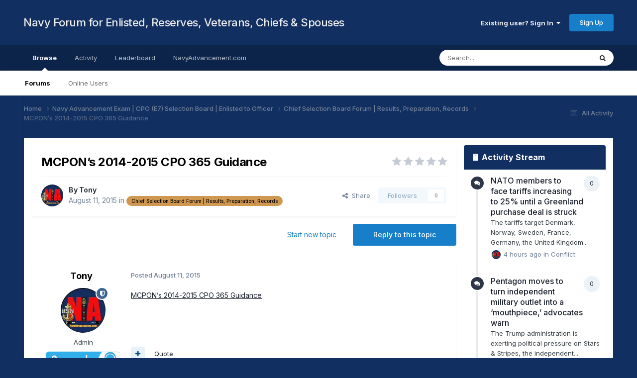

--- FILE ---
content_type: text/html;charset=UTF-8
request_url: https://forum.navyadvancement.com/topic/1818-mcpon%E2%80%99s-2014-2015-cpo-365-guidance/
body_size: 18335
content:
<!DOCTYPE html>
<html lang="en-US" dir="ltr">
	<head>
		<title>MCPON’s 2014-2015 CPO 365 Guidance - Chief Selection Board Forum | Results, Preparation, Records - Navy Forum for Enlisted, Reserves, Veterans, Chiefs &amp; Spouses</title>
		
			<!-- Global site tag (gtag.js) - Google Analytics -->
<script async src="https://www.googletagmanager.com/gtag/js?id=UA-173968167-2"></script>
<script>
  window.dataLayer = window.dataLayer || [];
  function gtag(){dataLayer.push(arguments);}
  gtag('js', new Date());

  gtag('config', 'UA-173968167-2');
</script>

		
		<!--[if lt IE 9]>
			
		    <script src="//forum.navyadvancement.com/applications/core/interface/html5shiv/html5shiv.js"></script>
		<![endif]-->
		

	<meta name="viewport" content="width=device-width, initial-scale=1">


	
	
		<meta property="og:image" content="https://forum.navyadvancement.com/uploads/monthly_2020_10/1080x564-1x91x1-ShareCard-min.jpg.a5aa31684914fcc205c23aa5ceca0b87.jpg">
	


	<meta name="twitter:card" content="summary_large_image" />


	
		<meta name="twitter:site" content="@NavyAdvancement" />
	


	
		
			
				<meta property="og:title" content="MCPON’s 2014-2015 CPO 365 Guidance">
			
		
	

	
		
			
				<meta property="og:type" content="website">
			
		
	

	
		
			
				<meta property="og:url" content="https://forum.navyadvancement.com/topic/1818-mcpon%E2%80%99s-2014-2015-cpo-365-guidance/">
			
		
	

	
		
			
				<meta name="description" content="MCPON’s 2014-2015 CPO 365 Guidance">
			
		
	

	
		
			
				<meta property="og:description" content="MCPON’s 2014-2015 CPO 365 Guidance">
			
		
	

	
		
			
				<meta property="og:updated_time" content="2015-08-11T02:39:06Z">
			
		
	

	
		
			
				<meta property="og:site_name" content="Navy Forum for Enlisted, Reserves, Veterans, Chiefs &amp; Spouses">
			
		
	

	
		
			
				<meta property="og:locale" content="en_US">
			
		
	


	
		<link rel="canonical" href="https://forum.navyadvancement.com/topic/1818-mcpon%E2%80%99s-2014-2015-cpo-365-guidance/" />
	

	
		<link as="style" rel="preload" href="https://forum.navyadvancement.com/applications/core/interface/ckeditor/ckeditor/skins/moono/editor.css?t=P1PF" />
	

<link rel="alternate" type="application/rss+xml" title="Navy Advancement" href="https://forum.navyadvancement.com/rss/1-navy-advancement.xml/" /><link rel="alternate" type="application/rss+xml" title="Help &amp; Guidelines" href="https://forum.navyadvancement.com/rss/4-help-guidelines.xml/" /><link rel="alternate" type="application/rss+xml" title="Veterans" href="https://forum.navyadvancement.com/rss/6-veterans.xml/" /><link rel="alternate" type="application/rss+xml" title="Navy Spouse" href="https://forum.navyadvancement.com/rss/7-navy-spouse.xml/" /><link rel="alternate" type="application/rss+xml" title="Navy Marksmanship" href="https://forum.navyadvancement.com/rss/9-navy-marksmanship.xml/" /><link rel="alternate" type="application/rss+xml" title="Navy Enlisted Newsfeed" href="https://forum.navyadvancement.com/rss/10-navy-enlisted-newsfeed.xml/" /><link rel="alternate" type="application/rss+xml" title="Medical" href="https://forum.navyadvancement.com/rss/11-medical.xml/" /><link rel="alternate" type="application/rss+xml" title="Enlisted Career News" href="https://forum.navyadvancement.com/rss/12-enlisted-career-news.xml/" /><link rel="alternate" type="application/rss+xml" title="Enlisted to Officer" href="https://forum.navyadvancement.com/rss/13-enlisted-to-officer.xml/" /><link rel="alternate" type="application/rss+xml" title="Transition GPS" href="https://forum.navyadvancement.com/rss/14-transition-gps.xml/" /><link rel="alternate" type="application/rss+xml" title="Navy Evals, Awards, Physical Readiness Test, Uniform &amp; Grooming" href="https://forum.navyadvancement.com/rss/15-navy-evals-awards-physical-readiness-test-uniform-grooming.xml/" /><link rel="alternate" type="application/rss+xml" title="Navy Pay" href="https://forum.navyadvancement.com/rss/16-navy-pay.xml/" /><link rel="alternate" type="application/rss+xml" title="Navy Bases" href="https://forum.navyadvancement.com/rss/17-navy-bases.xml/" /><link rel="alternate" type="application/rss+xml" title="Detailing and PCS Orders" href="https://forum.navyadvancement.com/rss/18-detailing-and-pcs-orders.xml/" /><link rel="alternate" type="application/rss+xml" title="Navy College and Training" href="https://forum.navyadvancement.com/rss/20-navy-college-and-training.xml/" /><link rel="alternate" type="application/rss+xml" title="Navy Records" href="https://forum.navyadvancement.com/rss/21-navy-records.xml/" /><link rel="alternate" type="application/rss+xml" title="All Career" href="https://forum.navyadvancement.com/rss/22-all-career.xml/" />


<link rel="manifest" href="https://forum.navyadvancement.com/manifest.webmanifest/">
<meta name="msapplication-config" content="https://forum.navyadvancement.com/browserconfig.xml/">
<meta name="msapplication-starturl" content="/">
<meta name="application-name" content="">

<meta name="apple-mobile-web-app-title" content="">

	<meta name="theme-color" content="#000000">


	<meta name="msapplication-TileColor" content="#000000">





	

	
		
			<link rel="icon" sizes="36x36" href="https://forum.navyadvancement.com/uploads/monthly_2024_03/android-chrome-36x36.png">
		
	

	
		
			<link rel="icon" sizes="48x48" href="https://forum.navyadvancement.com/uploads/monthly_2024_03/android-chrome-48x48.png">
		
	

	
		
			<link rel="icon" sizes="72x72" href="https://forum.navyadvancement.com/uploads/monthly_2024_03/android-chrome-72x72.png">
		
	

	
		
			<link rel="icon" sizes="96x96" href="https://forum.navyadvancement.com/uploads/monthly_2024_03/android-chrome-96x96.png">
		
	

	
		
			<link rel="icon" sizes="144x144" href="https://forum.navyadvancement.com/uploads/monthly_2024_03/android-chrome-144x144.png">
		
	

	
		
			<link rel="icon" sizes="192x192" href="https://forum.navyadvancement.com/uploads/monthly_2024_03/android-chrome-192x192.png">
		
	

	
		
			<link rel="icon" sizes="256x256" href="https://forum.navyadvancement.com/uploads/monthly_2024_03/android-chrome-256x256.png">
		
	

	
		
			<link rel="icon" sizes="384x384" href="https://forum.navyadvancement.com/uploads/monthly_2024_03/android-chrome-384x384.png">
		
	

	
		
			<link rel="icon" sizes="512x512" href="https://forum.navyadvancement.com/uploads/monthly_2024_03/android-chrome-512x512.png">
		
	

	
		
			<meta name="msapplication-square70x70logo" content="https://forum.navyadvancement.com/uploads/monthly_2024_03/msapplication-square70x70logo.png"/>
		
	

	
		
			<meta name="msapplication-TileImage" content="https://forum.navyadvancement.com/uploads/monthly_2024_03/msapplication-TileImage.png"/>
		
	

	
		
			<meta name="msapplication-square150x150logo" content="https://forum.navyadvancement.com/uploads/monthly_2024_03/msapplication-square150x150logo.png"/>
		
	

	
		
			<meta name="msapplication-wide310x150logo" content="https://forum.navyadvancement.com/uploads/monthly_2024_03/msapplication-wide310x150logo.png"/>
		
	

	
		
			<meta name="msapplication-square310x310logo" content="https://forum.navyadvancement.com/uploads/monthly_2024_03/msapplication-square310x310logo.png"/>
		
	

	
		
			
				<link rel="apple-touch-icon" href="https://forum.navyadvancement.com/uploads/monthly_2024_03/apple-touch-icon-57x57.png">
			
		
	

	
		
			
				<link rel="apple-touch-icon" sizes="60x60" href="https://forum.navyadvancement.com/uploads/monthly_2024_03/apple-touch-icon-60x60.png">
			
		
	

	
		
			
				<link rel="apple-touch-icon" sizes="72x72" href="https://forum.navyadvancement.com/uploads/monthly_2024_03/apple-touch-icon-72x72.png">
			
		
	

	
		
			
				<link rel="apple-touch-icon" sizes="76x76" href="https://forum.navyadvancement.com/uploads/monthly_2024_03/apple-touch-icon-76x76.png">
			
		
	

	
		
			
				<link rel="apple-touch-icon" sizes="114x114" href="https://forum.navyadvancement.com/uploads/monthly_2024_03/apple-touch-icon-114x114.png">
			
		
	

	
		
			
				<link rel="apple-touch-icon" sizes="120x120" href="https://forum.navyadvancement.com/uploads/monthly_2024_03/apple-touch-icon-120x120.png">
			
		
	

	
		
			
				<link rel="apple-touch-icon" sizes="144x144" href="https://forum.navyadvancement.com/uploads/monthly_2024_03/apple-touch-icon-144x144.png">
			
		
	

	
		
			
				<link rel="apple-touch-icon" sizes="152x152" href="https://forum.navyadvancement.com/uploads/monthly_2024_03/apple-touch-icon-152x152.png">
			
		
	

	
		
			
				<link rel="apple-touch-icon" sizes="180x180" href="https://forum.navyadvancement.com/uploads/monthly_2024_03/apple-touch-icon-180x180.png">
			
		
	

		


	<link rel="preconnect" href="https://fonts.googleapis.com">
	<link rel="preconnect" href="https://fonts.gstatic.com" crossorigin>
	
		<link href="https://fonts.googleapis.com/css2?family=Inter:wght@300;400;500;600;700&display=swap" rel="stylesheet">
	



	<link rel='stylesheet' href='https://forum.navyadvancement.com/uploads/css_built_1/341e4a57816af3ba440d891ca87450ff_framework.css?v=7522cb91d21767901803' media='all'>

	<link rel='stylesheet' href='https://forum.navyadvancement.com/uploads/css_built_1/05e81b71abe4f22d6eb8d1a929494829_responsive.css?v=7522cb91d21767901803' media='all'>

	<link rel='stylesheet' href='https://forum.navyadvancement.com/uploads/css_built_1/90eb5adf50a8c640f633d47fd7eb1778_core.css?v=7522cb91d21767901803' media='all'>

	<link rel='stylesheet' href='https://forum.navyadvancement.com/uploads/css_built_1/5a0da001ccc2200dc5625c3f3934497d_core_responsive.css?v=7522cb91d21767901803' media='all'>

	<link rel='stylesheet' href='https://forum.navyadvancement.com/uploads/css_built_1/62e269ced0fdab7e30e026f1d30ae516_forums.css?v=7522cb91d21767901803' media='all'>

	<link rel='stylesheet' href='https://forum.navyadvancement.com/uploads/css_built_1/76e62c573090645fb99a15a363d8620e_forums_responsive.css?v=7522cb91d21767901803' media='all'>

	<link rel='stylesheet' href='https://forum.navyadvancement.com/uploads/css_built_1/ebdea0c6a7dab6d37900b9190d3ac77b_topics.css?v=7522cb91d21767901803' media='all'>

	<link rel='stylesheet' href='https://forum.navyadvancement.com/uploads/css_built_1/b1f9d24f7b4118c81f3224fc37ea5714_streams_responsive.css?v=7522cb91d21767901803' media='all'>





<link rel='stylesheet' href='https://forum.navyadvancement.com/uploads/css_built_1/258adbb6e4f3e83cd3b355f84e3fa002_custom.css?v=7522cb91d21767901803' media='all'>




		
		


<!-- Tony -->
      <!-- Preconnect and Prefetch -->
<link rel="preconnect" href="https://pagead2.googlesyndication.com">
<link rel="preconnect" href="https://pagead2.googlesyndication.com" crossorigin>
<link rel="preconnect" href="https://tpc.googlesyndication.com">
<link rel="preconnect" href="https://www.gstatic.com">
<link rel="preconnect" href="https://fonts.googleapis.com" crossorigin>
<link rel="preconnect" href="https://fonts.gstatic.com" crossorigin>

<link rel="dns-prefetch" href="https://pagead2.googlesyndication.com">
<link rel="dns-prefetch" href="https://tpc.googlesyndication.com">
<link rel="dns-prefetch" href="https://www.gstatic.com">

<link rel="dns-prefetch" href="https://www.googletagmanager.com">
<link rel="dns-prefetch" href="https://googleads.g.doubleclick.net">
<link rel="dns-prefetch" href="https://rr2---sn-qxoedne7.googlevideo.com">
<link rel="dns-prefetch" href="https://img.youtube.com">
      <!-- AutoAds -->	
      <div style="text-align:center; margin:0 auto;">
<script async src="https://pagead2.googlesyndication.com/pagead/js/adsbygoogle.js?client=ca-pub-3791766083976391"
     crossorigin="anonymous"></script>
</div>

      <!-- ./AutoAds  -->
<!-- /Tony -->

  </head>
	<body class='ipsApp ipsApp_front ipsJS_none ipsClearfix' data-controller='core.front.core.app' data-message="" data-pageApp='forums' data-pageLocation='front' data-pageModule='forums' data-pageController='topic'>


	
      <a href='#elContent' class='ipsHide' title='Go to main content on this page' accesskey='m'>Jump to content</a>
		
		<div id='ipsLayout_header' class='ipsClearfix'>
			





			
			
<ul id='elMobileNav' class='ipsResponsive_hideDesktop' data-controller='core.front.core.mobileNav'>
	
		
			
			
				
				
			
				
					<li id='elMobileBreadcrumb'>
						<a href='https://forum.navyadvancement.com/forum/6-chief-selection-board-forum-results-preparation-records/'>
							<span>Chief Selection Board Forum | Results, Preparation, Records</span>
						</a>
					</li>
				
				
			
				
				
			
		
	
	
	
	<li >
		<a data-action="defaultStream" href='https://forum.navyadvancement.com/discover/'><i class="fa fa-newspaper-o" aria-hidden="true"></i></a>
	</li>

	

	
		<li class='ipsJS_show'>
			<a href='https://forum.navyadvancement.com/search/'><i class='fa fa-search'></i></a>
		</li>
	
</ul>
			<header>
				<div class='ipsLayout_container'>
					

<a href='https://forum.navyadvancement.com/' id='elSiteTitle' accesskey='1'>Navy Forum for Enlisted, Reserves, Veterans, Chiefs & Spouses</a>

					

	<ul id='elUserNav' class='ipsList_inline cSignedOut ipsResponsive_showDesktop'>
		
        
		
        
        
            
            <li id='elSignInLink'>
                <a href='https://forum.navyadvancement.com/login/' data-ipsMenu-closeOnClick="false" data-ipsMenu id='elUserSignIn'>
                    Existing user? Sign In &nbsp;<i class='fa fa-caret-down'></i>
                </a>
                
<div id='elUserSignIn_menu' class='ipsMenu ipsMenu_auto ipsHide'>
	<form accept-charset='utf-8' method='post' action='https://forum.navyadvancement.com/login/'>
		<input type="hidden" name="csrfKey" value="e414a24aa5855f10506c5b67ab2d3aed">
		<input type="hidden" name="ref" value="aHR0cHM6Ly9mb3J1bS5uYXZ5YWR2YW5jZW1lbnQuY29tL3RvcGljLzE4MTgtbWNwb24lRTIlODAlOTlzLTIwMTQtMjAxNS1jcG8tMzY1LWd1aWRhbmNlLw==">
		<div data-role="loginForm">
			
			
			
				
<div class="ipsPad ipsForm ipsForm_vertical">
	<h4 class="ipsType_sectionHead">Sign In</h4>
	<br><br>
	<ul class='ipsList_reset'>
		<li class="ipsFieldRow ipsFieldRow_noLabel ipsFieldRow_fullWidth">
			
			
				<input type="email" placeholder="Email Address" name="auth" autocomplete="email">
			
		</li>
		<li class="ipsFieldRow ipsFieldRow_noLabel ipsFieldRow_fullWidth">
			<input type="password" placeholder="Password" name="password" autocomplete="current-password">
		</li>
		<li class="ipsFieldRow ipsFieldRow_checkbox ipsClearfix">
			<span class="ipsCustomInput">
				<input type="checkbox" name="remember_me" id="remember_me_checkbox" value="1" checked aria-checked="true">
				<span></span>
			</span>
			<div class="ipsFieldRow_content">
				<label class="ipsFieldRow_label" for="remember_me_checkbox">Remember me</label>
				<span class="ipsFieldRow_desc">Not recommended on shared computers</span>
			</div>
		</li>
		<li class="ipsFieldRow ipsFieldRow_fullWidth">
			<button type="submit" name="_processLogin" value="usernamepassword" class="ipsButton ipsButton_primary ipsButton_small" id="elSignIn_submit">Sign In</button>
			
				<p class="ipsType_right ipsType_small">
					
						<a href='https://forum.navyadvancement.com/lostpassword/' >
					
					Forgot your password?</a>
				</p>
			
		</li>
	</ul>
</div>
			
		</div>
	</form>
</div>
            </li>
            
        
		
			<li>
				
					<a href='https://forum.navyadvancement.com/register/'  id='elRegisterButton' class='ipsButton ipsButton_normal ipsButton_primary'>Sign Up</a>
				
			</li>
		
	</ul>

				</div>
			</header>
			

	<nav data-controller='core.front.core.navBar' class=' ipsResponsive_showDesktop'>
		<div class='ipsNavBar_primary ipsLayout_container '>
			<ul data-role="primaryNavBar" class='ipsClearfix'>
				


	
		
		
			
		
		<li class='ipsNavBar_active' data-active id='elNavSecondary_1' data-role="navBarItem" data-navApp="core" data-navExt="CustomItem">
			
			
				<a href="https://forum.navyadvancement.com"  data-navItem-id="1" data-navDefault>
					Browse<span class='ipsNavBar_active__identifier'></span>
				</a>
			
			
				<ul class='ipsNavBar_secondary ' data-role='secondaryNavBar'>
					


	
		
		
			
		
		<li class='ipsNavBar_active' data-active id='elNavSecondary_3' data-role="navBarItem" data-navApp="forums" data-navExt="Forums">
			
			
				<a href="https://forum.navyadvancement.com"  data-navItem-id="3" data-navDefault>
					Forums<span class='ipsNavBar_active__identifier'></span>
				</a>
			
			
		</li>
	
	

	
		
		
		<li  id='elNavSecondary_6' data-role="navBarItem" data-navApp="core" data-navExt="OnlineUsers">
			
			
				<a href="https://forum.navyadvancement.com/online/"  data-navItem-id="6" >
					Online Users<span class='ipsNavBar_active__identifier'></span>
				</a>
			
			
		</li>
	
	

					<li class='ipsHide' id='elNavigationMore_1' data-role='navMore'>
						<a href='#' data-ipsMenu data-ipsMenu-appendTo='#elNavigationMore_1' id='elNavigationMore_1_dropdown'>More <i class='fa fa-caret-down'></i></a>
						<ul class='ipsHide ipsMenu ipsMenu_auto' id='elNavigationMore_1_dropdown_menu' data-role='moreDropdown'></ul>
					</li>
				</ul>
			
		</li>
	
	

	
		
		
		<li  id='elNavSecondary_2' data-role="navBarItem" data-navApp="core" data-navExt="CustomItem">
			
			
				<a href="https://forum.navyadvancement.com/discover/"  data-navItem-id="2" >
					Activity<span class='ipsNavBar_active__identifier'></span>
				</a>
			
			
				<ul class='ipsNavBar_secondary ipsHide' data-role='secondaryNavBar'>
					


	
		
		
		<li  id='elNavSecondary_7' data-role="navBarItem" data-navApp="core" data-navExt="AllActivity">
			
			
				<a href="https://forum.navyadvancement.com/discover/"  data-navItem-id="7" >
					All Activity<span class='ipsNavBar_active__identifier'></span>
				</a>
			
			
		</li>
	
	

	
		
		
		<li  id='elNavSecondary_8' data-role="navBarItem" data-navApp="core" data-navExt="YourActivityStreams">
			
			
				<a href="#"  data-navItem-id="8" >
					My Activity Streams<span class='ipsNavBar_active__identifier'></span>
				</a>
			
			
		</li>
	
	

	
		
		
		<li  id='elNavSecondary_9' data-role="navBarItem" data-navApp="core" data-navExt="YourActivityStreamsItem">
			
			
				<a href="https://forum.navyadvancement.com/discover/unread/"  data-navItem-id="9" >
					Unread Content<span class='ipsNavBar_active__identifier'></span>
				</a>
			
			
		</li>
	
	

	
		
		
		<li  id='elNavSecondary_10' data-role="navBarItem" data-navApp="core" data-navExt="YourActivityStreamsItem">
			
			
				<a href="https://forum.navyadvancement.com/discover/content-started/"  data-navItem-id="10" >
					Content I Started<span class='ipsNavBar_active__identifier'></span>
				</a>
			
			
		</li>
	
	

	
		
		
		<li  id='elNavSecondary_11' data-role="navBarItem" data-navApp="core" data-navExt="Search">
			
			
				<a href="https://forum.navyadvancement.com/search/"  data-navItem-id="11" >
					Search<span class='ipsNavBar_active__identifier'></span>
				</a>
			
			
		</li>
	
	

					<li class='ipsHide' id='elNavigationMore_2' data-role='navMore'>
						<a href='#' data-ipsMenu data-ipsMenu-appendTo='#elNavigationMore_2' id='elNavigationMore_2_dropdown'>More <i class='fa fa-caret-down'></i></a>
						<ul class='ipsHide ipsMenu ipsMenu_auto' id='elNavigationMore_2_dropdown_menu' data-role='moreDropdown'></ul>
					</li>
				</ul>
			
		</li>
	
	

	
		
		
		<li  id='elNavSecondary_12' data-role="navBarItem" data-navApp="core" data-navExt="Leaderboard">
			
			
				<a href="https://forum.navyadvancement.com/leaderboard/"  data-navItem-id="12" >
					Leaderboard<span class='ipsNavBar_active__identifier'></span>
				</a>
			
			
		</li>
	
	

	
		
		
		<li  id='elNavSecondary_16' data-role="navBarItem" data-navApp="core" data-navExt="CustomItem">
			
			
				<a href="https://www.navyadvancement.com/"  data-navItem-id="16" >
					NavyAdvancement.com<span class='ipsNavBar_active__identifier'></span>
				</a>
			
			
				<ul class='ipsNavBar_secondary ipsHide' data-role='secondaryNavBar'>
					


	
		
		
		<li  id='elNavSecondary_17' data-role="navBarItem" data-navApp="core" data-navExt="CustomItem">
			
			
				<a href="https://www.navyadvancement.com/navy-advancement/exam-board-results.php"  data-navItem-id="17" >
					Exam Results<span class='ipsNavBar_active__identifier'></span>
				</a>
			
			
		</li>
	
	

	
		
		
		<li  id='elNavSecondary_18' data-role="navBarItem" data-navApp="core" data-navExt="CustomItem">
			
			
				<a href="https://www.navyadvancement.com/navy-advancement/bibliography-advancement-rate.php"  data-navItem-id="18" >
					Bibs<span class='ipsNavBar_active__identifier'></span>
				</a>
			
			
		</li>
	
	

	
		
		
		<li  id='elNavSecondary_21' data-role="navBarItem" data-navApp="core" data-navExt="CustomItem">
			
			
				<a href="https://www.navyadvancement.com/navy-advancement/professional-military-knowledge.php"  data-navItem-id="21" >
					PMK-EE<span class='ipsNavBar_active__identifier'></span>
				</a>
			
			
		</li>
	
	

	
		
		
		<li  id='elNavSecondary_19' data-role="navBarItem" data-navApp="core" data-navExt="CustomItem">
			
			
				<a href="https://www.navyadvancement.com/navy-advancement/chiefs-board-preparation.php"  data-navItem-id="19" >
					Chief's Board Prep<span class='ipsNavBar_active__identifier'></span>
				</a>
			
			
		</li>
	
	

	
		
		
		<li  id='elNavSecondary_20' data-role="navBarItem" data-navApp="core" data-navExt="CustomItem">
			
			
				<a href="https://www.navyadvancement.com/enlisted-officer/"  data-navItem-id="20" >
					Enlisted to Officer<span class='ipsNavBar_active__identifier'></span>
				</a>
			
			
		</li>
	
	

					<li class='ipsHide' id='elNavigationMore_16' data-role='navMore'>
						<a href='#' data-ipsMenu data-ipsMenu-appendTo='#elNavigationMore_16' id='elNavigationMore_16_dropdown'>More <i class='fa fa-caret-down'></i></a>
						<ul class='ipsHide ipsMenu ipsMenu_auto' id='elNavigationMore_16_dropdown_menu' data-role='moreDropdown'></ul>
					</li>
				</ul>
			
		</li>
	
	

	
	

				<li class='ipsHide' id='elNavigationMore' data-role='navMore'>
					<a href='#' data-ipsMenu data-ipsMenu-appendTo='#elNavigationMore' id='elNavigationMore_dropdown'>More</a>
					<ul class='ipsNavBar_secondary ipsHide' data-role='secondaryNavBar'>
						<li class='ipsHide' id='elNavigationMore_more' data-role='navMore'>
							<a href='#' data-ipsMenu data-ipsMenu-appendTo='#elNavigationMore_more' id='elNavigationMore_more_dropdown'>More <i class='fa fa-caret-down'></i></a>
							<ul class='ipsHide ipsMenu ipsMenu_auto' id='elNavigationMore_more_dropdown_menu' data-role='moreDropdown'></ul>
						</li>
					</ul>
				</li>
			</ul>
			

	<div id="elSearchWrapper">
		<div id='elSearch' data-controller="core.front.core.quickSearch">
			<form accept-charset='utf-8' action='//forum.navyadvancement.com/search/?do=quicksearch' method='post'>
                <input type='search' id='elSearchField' placeholder='Search...' name='q' autocomplete='off' aria-label='Search'>
                <details class='cSearchFilter'>
                    <summary class='cSearchFilter__text'></summary>
                    <ul class='cSearchFilter__menu'>
                        
                        <li><label><input type="radio" name="type" value="all" ><span class='cSearchFilter__menuText'>Everywhere</span></label></li>
                        
                            
                                <li><label><input type="radio" name="type" value='contextual_{&quot;type&quot;:&quot;forums_topic&quot;,&quot;nodes&quot;:6}' checked><span class='cSearchFilter__menuText'>This Forum</span></label></li>
                            
                                <li><label><input type="radio" name="type" value='contextual_{&quot;type&quot;:&quot;forums_topic&quot;,&quot;item&quot;:1818}' checked><span class='cSearchFilter__menuText'>This Topic</span></label></li>
                            
                        
                        
                            <li><label><input type="radio" name="type" value="core_statuses_status"><span class='cSearchFilter__menuText'>Status Updates</span></label></li>
                        
                            <li><label><input type="radio" name="type" value="forums_topic"><span class='cSearchFilter__menuText'>Topics</span></label></li>
                        
                            <li><label><input type="radio" name="type" value="core_members"><span class='cSearchFilter__menuText'>Members</span></label></li>
                        
                    </ul>
                </details>
				<button class='cSearchSubmit' type="submit" aria-label='Search'><i class="fa fa-search"></i></button>
			</form>
		</div>
	</div>

		</div>
	</nav>

		</div>
		<main id='ipsLayout_body' class='ipsLayout_container'>
			<div id='ipsLayout_contentArea'>
				<div id='ipsLayout_contentWrapper'>
					
<nav class='ipsBreadcrumb ipsBreadcrumb_top ipsFaded_withHover'>
	

	<ul class='ipsList_inline ipsPos_right'>
		
		<li >
			<a data-action="defaultStream" class='ipsType_light '  href='https://forum.navyadvancement.com/discover/'><i class="fa fa-newspaper-o" aria-hidden="true"></i> <span>All Activity</span></a>
		</li>
		
	</ul>

	<ul data-role="breadcrumbList">
		<li>
			<a title="Home" href='https://forum.navyadvancement.com/'>
				<span>Home <i class='fa fa-angle-right'></i></span>
			</a>
		</li>
		
		
			<li>
				
					<a href='https://forum.navyadvancement.com/forum/4-navy-advancement-exam-cpo-e7-selection-board-enlisted-to-officer/'>
						<span>Navy Advancement Exam | CPO (E7) Selection Board | Enlisted to Officer <i class='fa fa-angle-right' aria-hidden="true"></i></span>
					</a>
				
			</li>
		
			<li>
				
					<a href='https://forum.navyadvancement.com/forum/6-chief-selection-board-forum-results-preparation-records/'>
						<span>Chief Selection Board Forum | Results, Preparation, Records <i class='fa fa-angle-right' aria-hidden="true"></i></span>
					</a>
				
			</li>
		
			<li>
				
					MCPON’s 2014-2015 CPO 365 Guidance
				
			</li>
		
	</ul>
</nav>
					
					<div id='ipsLayout_mainArea'>
						<a id='elContent'></a>
						
						
						
						

	




						



<div class='ipsPageHeader ipsResponsive_pull ipsBox ipsPadding sm:ipsPadding:half ipsMargin_bottom'>
		
	
	<div class='ipsFlex ipsFlex-ai:center ipsFlex-fw:wrap ipsGap:4'>
		<div class='ipsFlex-flex:11'>
			<h1 class='ipsType_pageTitle ipsContained_container'>
				

				
				
					<span class='ipsType_break ipsContained'>
						<span>MCPON’s 2014-2015 CPO 365 Guidance</span>
					</span>
				
			</h1>
			
			
		</div>
		
			<div class='ipsFlex-flex:00 ipsType_light'>
				
				
<div  class='ipsClearfix ipsRating  ipsRating_veryLarge'>
	
	<ul class='ipsRating_collective'>
		
			
				<li class='ipsRating_off'>
					<i class='fa fa-star'></i>
				</li>
			
		
			
				<li class='ipsRating_off'>
					<i class='fa fa-star'></i>
				</li>
			
		
			
				<li class='ipsRating_off'>
					<i class='fa fa-star'></i>
				</li>
			
		
			
				<li class='ipsRating_off'>
					<i class='fa fa-star'></i>
				</li>
			
		
			
				<li class='ipsRating_off'>
					<i class='fa fa-star'></i>
				</li>
			
		
	</ul>
</div>
			</div>
		
	</div>
	<hr class='ipsHr'>
	<div class='ipsPageHeader__meta ipsFlex ipsFlex-jc:between ipsFlex-ai:center ipsFlex-fw:wrap ipsGap:3'>
		<div class='ipsFlex-flex:11'>
			<div class='ipsPhotoPanel ipsPhotoPanel_mini ipsPhotoPanel_notPhone ipsClearfix'>
				


	<a href="https://forum.navyadvancement.com/profile/1-tony/" rel="nofollow" data-ipsHover data-ipsHover-width="370" data-ipsHover-target="https://forum.navyadvancement.com/profile/1-tony/?do=hovercard" class="ipsUserPhoto ipsUserPhoto_mini" title="Go to Tony's profile">
		<img src='https://forum.navyadvancement.com/uploads/monthly_2023_05/400x400-ForumProfile1.thumb.webp.56b5c5e557c8082d7682cf3bb8461892.webp' alt='Tony' loading="lazy">
	</a>

				<div>
					<p class='ipsType_reset ipsType_blendLinks'>
						<span class='ipsType_normal'>
						
							<strong>By 


<a href='https://forum.navyadvancement.com/profile/1-tony/' rel="nofollow" data-ipsHover data-ipsHover-width='370' data-ipsHover-target='https://forum.navyadvancement.com/profile/1-tony/?do=hovercard&amp;referrer=https%253A%252F%252Fforum.navyadvancement.com%252Ftopic%252F1818-mcpon%2525E2%252580%252599s-2014-2015-cpo-365-guidance%252F' title="Go to Tony's profile" class="ipsType_break">Tony</a></strong><br />
							<span class='ipsType_light'><time datetime='2015-08-11T02:39:06Z' title='08/11/2015 02:39  AM' data-short='10 yr'>August 11, 2015</time> in <a href="https://forum.navyadvancement.com/forum/6-chief-selection-board-forum-results-preparation-records/">

<span class="ipsBadge ipsBadge_pill" 


style="background-color: #cf974f; color: #000000;"
>Chief Selection Board Forum | Results, Preparation, Records</span>
</a></span>
						
						</span>
					</p>
				</div>
			</div>
		</div>
		
			<div class='ipsFlex-flex:01 ipsResponsive_hidePhone'>
				<div class='ipsShareLinks'>
					
						


    <a href='#elShareItem_1387614512_menu' id='elShareItem_1387614512' data-ipsMenu class='ipsShareButton ipsButton ipsButton_verySmall ipsButton_link ipsButton_link--light'>
        <span><i class='fa fa-share-alt'></i></span> &nbsp;Share
    </a>

    <div class='ipsPadding ipsMenu ipsMenu_normal ipsHide' id='elShareItem_1387614512_menu' data-controller="core.front.core.sharelink">
        
        
        <span data-ipsCopy data-ipsCopy-flashmessage>
            <a href="https://forum.navyadvancement.com/topic/1818-mcpon%E2%80%99s-2014-2015-cpo-365-guidance/" class="ipsButton ipsButton_light ipsButton_small ipsButton_fullWidth" data-role="copyButton" data-clipboard-text="https://forum.navyadvancement.com/topic/1818-mcpon%E2%80%99s-2014-2015-cpo-365-guidance/" data-ipstooltip title='Copy Link to Clipboard'><i class="fa fa-clone"></i> https://forum.navyadvancement.com/topic/1818-mcpon%E2%80%99s-2014-2015-cpo-365-guidance/</a>
        </span>
        <ul class='ipsShareLinks ipsMargin_top:half'>
            
                <li>
<a href="https://www.linkedin.com/shareArticle?mini=true&amp;url=https%3A%2F%2Fforum.navyadvancement.com%2Ftopic%2F1818-mcpon%25E2%2580%2599s-2014-2015-cpo-365-guidance%2F&amp;title=MCPON%E2%80%99s+2014-2015+CPO+365+Guidance" rel="nofollow noopener" class="cShareLink cShareLink_linkedin" target="_blank" data-role="shareLink" title='Share on LinkedIn' data-ipsTooltip>
	<i class="fa fa-linkedin"></i>
</a></li>
            
                <li>
<a href="https://bsky.app/intent/compose?text=MCPON%E2%80%99s+2014-2015+CPO+365+Guidance%20-%20https%3A%2F%2Fforum.navyadvancement.com%2Ftopic%2F1818-mcpon%25E2%2580%2599s-2014-2015-cpo-365-guidance%2F" class="cShareLink cShareLink_bluesky" target="_blank" data-role="shareLink" title='Share on Bluesky' data-ipsTooltip rel='nofollow noopener'>
    <i class="fa fa-bluesky"></i>
</a></li>
            
                <li>
<a href="https://x.com/share?url=https%3A%2F%2Fforum.navyadvancement.com%2Ftopic%2F1818-mcpon%2525E2%252580%252599s-2014-2015-cpo-365-guidance%2F" class="cShareLink cShareLink_x" target="_blank" data-role="shareLink" title='Share on X' data-ipsTooltip rel='nofollow noopener'>
    <i class="fa fa-x"></i>
</a></li>
            
                <li>
<a href="https://www.facebook.com/sharer/sharer.php?u=https%3A%2F%2Fforum.navyadvancement.com%2Ftopic%2F1818-mcpon%25E2%2580%2599s-2014-2015-cpo-365-guidance%2F" class="cShareLink cShareLink_facebook" target="_blank" data-role="shareLink" title='Share on Facebook' data-ipsTooltip rel='noopener nofollow'>
	<i class="fa fa-facebook"></i>
</a></li>
            
                <li>
<a href="https://www.reddit.com/submit?url=https%3A%2F%2Fforum.navyadvancement.com%2Ftopic%2F1818-mcpon%25E2%2580%2599s-2014-2015-cpo-365-guidance%2F&amp;title=MCPON%E2%80%99s+2014-2015+CPO+365+Guidance" rel="nofollow noopener" class="cShareLink cShareLink_reddit" target="_blank" title='Share on Reddit' data-ipsTooltip>
	<i class="fa fa-reddit"></i>
</a></li>
            
                <li>
<a href="mailto:?subject=MCPON%E2%80%99s%202014-2015%20CPO%20365%20Guidance&body=https%3A%2F%2Fforum.navyadvancement.com%2Ftopic%2F1818-mcpon%25E2%2580%2599s-2014-2015-cpo-365-guidance%2F" rel='nofollow' class='cShareLink cShareLink_email' title='Share via email' data-ipsTooltip>
	<i class="fa fa-envelope"></i>
</a></li>
            
                <li>
<a href="https://pinterest.com/pin/create/button/?url=https://forum.navyadvancement.com/topic/1818-mcpon%25E2%2580%2599s-2014-2015-cpo-365-guidance/&amp;media=https://forum.navyadvancement.com/uploads/monthly_2020_10/1080x564-1x91x1-ShareCard-min.jpg.a5aa31684914fcc205c23aa5ceca0b87.jpg" class="cShareLink cShareLink_pinterest" rel="nofollow noopener" target="_blank" data-role="shareLink" title='Share on Pinterest' data-ipsTooltip>
	<i class="fa fa-pinterest"></i>
</a></li>
            
        </ul>
        
            <hr class='ipsHr'>
            <button class='ipsHide ipsButton ipsButton_verySmall ipsButton_light ipsButton_fullWidth ipsMargin_top:half' data-controller='core.front.core.webshare' data-role='webShare' data-webShareTitle='MCPON’s 2014-2015 CPO 365 Guidance' data-webShareText='MCPON’s 2014-2015 CPO 365 Guidance' data-webShareUrl='https://forum.navyadvancement.com/topic/1818-mcpon%E2%80%99s-2014-2015-cpo-365-guidance/'>More sharing options...</button>
        
    </div>

					
					
                    

					



					

<div data-followApp='forums' data-followArea='topic' data-followID='1818' data-controller='core.front.core.followButton'>
	

	<a href='https://forum.navyadvancement.com/login/' rel="nofollow" class="ipsFollow ipsPos_middle ipsButton ipsButton_light ipsButton_verySmall ipsButton_disabled" data-role="followButton" data-ipsTooltip title='Sign in to follow this'>
		<span>Followers</span>
		<span class='ipsCommentCount'>0</span>
	</a>

</div>
				</div>
			</div>
					
	</div>
	
	
</div>








<div class='ipsClearfix'>
	<ul class="ipsToolList ipsToolList_horizontal ipsClearfix ipsSpacer_both ">
		
			<li class='ipsToolList_primaryAction'>
				<span data-controller='forums.front.topic.reply'>
					
						<a href='#replyForm' rel="nofollow" class='ipsButton ipsButton_important ipsButton_medium ipsButton_fullWidth' data-action='replyToTopic'>Reply to this topic</a>
					
				</span>
			</li>
		
		
			<li class='ipsResponsive_hidePhone'>
				
					<a href="https://forum.navyadvancement.com/forum/6-chief-selection-board-forum-results-preparation-records/?do=add" rel="nofollow" class='ipsButton ipsButton_link ipsButton_medium ipsButton_fullWidth' title='Start a new topic in this forum'>Start new topic</a>
				
			</li>
		
		
	</ul>
</div>

<div id='comments' data-controller='core.front.core.commentFeed,forums.front.topic.view, core.front.core.ignoredComments' data-autoPoll data-baseURL='https://forum.navyadvancement.com/topic/1818-mcpon%E2%80%99s-2014-2015-cpo-365-guidance/' data-lastPage data-feedID='topic-1818' class='cTopic ipsClear ipsSpacer_top'>
	
			
	

	

<div data-controller='core.front.core.recommendedComments' data-url='https://forum.navyadvancement.com/topic/1818-mcpon%E2%80%99s-2014-2015-cpo-365-guidance/?recommended=comments' class='ipsRecommendedComments ipsHide'>
	<div data-role="recommendedComments">
		<h2 class='ipsType_sectionHead ipsType_large ipsType_bold ipsMargin_bottom'>Recommended Posts</h2>
		
	</div>
</div>
	
	<div id="elPostFeed" data-role='commentFeed' data-controller='core.front.core.moderation' >
		<form action="https://forum.navyadvancement.com/topic/1818-mcpon%E2%80%99s-2014-2015-cpo-365-guidance/?csrfKey=e414a24aa5855f10506c5b67ab2d3aed&amp;do=multimodComment" method="post" data-ipsPageAction data-role='moderationTools'>
			
			
				

					

					
					



<a id='findComment-18164'></a>
<a id='comment-18164'></a>
<article  id='elComment_18164' class='cPost ipsBox ipsResponsive_pull  ipsComment  ipsComment_parent ipsClearfix ipsClear ipsColumns ipsColumns_noSpacing ipsColumns_collapsePhone    '>
	

	

	<div class='cAuthorPane_mobile ipsResponsive_showPhone'>
		<div class='cAuthorPane_photo'>
			<div class='cAuthorPane_photoWrap'>
				


	<a href="https://forum.navyadvancement.com/profile/1-tony/" rel="nofollow" data-ipsHover data-ipsHover-width="370" data-ipsHover-target="https://forum.navyadvancement.com/profile/1-tony/?do=hovercard" class="ipsUserPhoto ipsUserPhoto_large" title="Go to Tony's profile">
		<img src='https://forum.navyadvancement.com/uploads/monthly_2023_05/400x400-ForumProfile1.thumb.webp.56b5c5e557c8082d7682cf3bb8461892.webp' alt='Tony' loading="lazy">
	</a>

				
				<span class="cAuthorPane_badge cAuthorPane_badge--moderator" data-ipsTooltip title="Tony is a moderator"></span>
				
				
			</div>
		</div>
		<div class='cAuthorPane_content'>
			<h3 class='ipsType_sectionHead cAuthorPane_author ipsType_break ipsType_blendLinks ipsFlex ipsFlex-ai:center'>
				


<a href='https://forum.navyadvancement.com/profile/1-tony/' rel="nofollow" data-ipsHover data-ipsHover-width='370' data-ipsHover-target='https://forum.navyadvancement.com/profile/1-tony/?do=hovercard&amp;referrer=https%253A%252F%252Fforum.navyadvancement.com%252Ftopic%252F1818-mcpon%2525E2%252580%252599s-2014-2015-cpo-365-guidance%252F' title="Go to Tony's profile" class="ipsType_break"><span style='color:#'>Tony</span></a>
			</h3>
			<div class='ipsType_light ipsType_reset'>
			    <a href='https://forum.navyadvancement.com/topic/1818-mcpon%E2%80%99s-2014-2015-cpo-365-guidance/#findComment-18164' rel="nofollow" class='ipsType_blendLinks'>Posted <time datetime='2015-08-11T02:39:06Z' title='08/11/2015 02:39  AM' data-short='10 yr'>August 11, 2015</time></a>
				
			</div>
		</div>
	</div>
	<aside class='ipsComment_author cAuthorPane ipsColumn ipsColumn_medium ipsResponsive_hidePhone'>
		<h3 class='ipsType_sectionHead cAuthorPane_author ipsType_blendLinks ipsType_break'><strong>


<a href='https://forum.navyadvancement.com/profile/1-tony/' rel="nofollow" data-ipsHover data-ipsHover-width='370' data-ipsHover-target='https://forum.navyadvancement.com/profile/1-tony/?do=hovercard&amp;referrer=https%253A%252F%252Fforum.navyadvancement.com%252Ftopic%252F1818-mcpon%2525E2%252580%252599s-2014-2015-cpo-365-guidance%252F' title="Go to Tony's profile" class="ipsType_break">Tony</a></strong>
			
		</h3>
		<ul class='cAuthorPane_info ipsList_reset'>
			<li data-role='photo' class='cAuthorPane_photo'>
				<div class='cAuthorPane_photoWrap'>
					


	<a href="https://forum.navyadvancement.com/profile/1-tony/" rel="nofollow" data-ipsHover data-ipsHover-width="370" data-ipsHover-target="https://forum.navyadvancement.com/profile/1-tony/?do=hovercard" class="ipsUserPhoto ipsUserPhoto_large" title="Go to Tony's profile">
		<img src='https://forum.navyadvancement.com/uploads/monthly_2023_05/400x400-ForumProfile1.thumb.webp.56b5c5e557c8082d7682cf3bb8461892.webp' alt='Tony' loading="lazy">
	</a>

					
						<span class="cAuthorPane_badge cAuthorPane_badge--moderator" data-ipsTooltip title="Tony is a moderator"></span>
					
					
				</div>
			</li>
			
				<li data-role='group'><span style='color:#'>Admin</span></li>
				
					<li data-role='group-icon'><img src='https://forum.navyadvancement.com/uploads/monthly_2022_07/Group-Icon-Support.png.95ad4d7a78e4a07afedf2ffbfbebb448.png' alt='' class='cAuthorGroupIcon'></li>
				
			
			
				<li data-role='stats' class='ipsMargin_top'>
					<ul class="ipsList_reset ipsType_light ipsFlex ipsFlex-ai:center ipsFlex-jc:center ipsGap_row:2 cAuthorPane_stats">
						<li>
							
								<a href="https://forum.navyadvancement.com/profile/1-tony/content/" rel="nofollow" title="10,161 posts" data-ipsTooltip class="ipsType_blendLinks">
							
								<i class="fa fa-comment"></i> 10.2k
							
								</a>
							
						</li>
						
					</ul>
				</li>
			
			
				

			
		</ul>
	</aside>
	<div class='ipsColumn ipsColumn_fluid ipsMargin:none'>
		

<div id='comment-18164_wrap' data-controller='core.front.core.comment' data-commentApp='forums' data-commentType='forums' data-commentID="18164" data-quoteData='{&quot;userid&quot;:1,&quot;username&quot;:&quot;Tony&quot;,&quot;timestamp&quot;:1439260746,&quot;contentapp&quot;:&quot;forums&quot;,&quot;contenttype&quot;:&quot;forums&quot;,&quot;contentid&quot;:1818,&quot;contentclass&quot;:&quot;forums_Topic&quot;,&quot;contentcommentid&quot;:18164}' class='ipsComment_content ipsType_medium'>

	<div class='ipsComment_meta ipsType_light ipsFlex ipsFlex-ai:center ipsFlex-jc:between ipsFlex-fd:row-reverse'>
		<div class='ipsType_light ipsType_reset ipsType_blendLinks ipsComment_toolWrap'>
			<div class='ipsResponsive_hidePhone ipsComment_badges'>
				<ul class='ipsList_reset ipsFlex ipsFlex-jc:end ipsFlex-fw:wrap ipsGap:2 ipsGap_row:1'>
					
					
					
					
					
				</ul>
			</div>
			<ul class='ipsList_reset ipsComment_tools'>
				<li>
					<a href='#elControls_18164_menu' class='ipsComment_ellipsis' id='elControls_18164' title='More options...' data-ipsMenu data-ipsMenu-appendTo='#comment-18164_wrap'><i class='fa fa-ellipsis-h'></i></a>
					<ul id='elControls_18164_menu' class='ipsMenu ipsMenu_narrow ipsHide'>
						
						
                        
						
						
						
							
								
							
							
							
							
							
							
						
					</ul>
				</li>
				
			</ul>
		</div>

		<div class='ipsType_reset ipsResponsive_hidePhone'>
		   
		   Posted <time datetime='2015-08-11T02:39:06Z' title='08/11/2015 02:39  AM' data-short='10 yr'>August 11, 2015</time>
		   
			
			<span class='ipsResponsive_hidePhone'>
				
				
			</span>
		</div>
	</div>

	

    

	<div class='cPost_contentWrap'>
		
		<div data-role='commentContent' class='ipsType_normal ipsType_richText ipsPadding_bottom ipsContained' data-controller='core.front.core.lightboxedImages'>
			

<p><a data-ipb="nomediaparse" href="http://www.navyadvancement.com/docs/mcpons-2014-2015-cpo-365-guidance.pdf" rel="external nofollow">MCPON’s 2014-2015 CPO 365 Guidance</a></p>
<p> </p>
<p> </p>




			
		</div>

		
			<div class='ipsItemControls'>
				
					
						

	<div data-controller='core.front.core.reaction' class='ipsItemControls_right ipsClearfix '>	
		<div class='ipsReact ipsPos_right'>
			
				
				<div class='ipsReact_blurb ipsHide' data-role='reactionBlurb'>
					
				</div>
			
			
			
		</div>
	</div>

					
				
				<ul class='ipsComment_controls ipsClearfix ipsItemControls_left' data-role="commentControls">
					
						
						
							<li data-ipsQuote-editor='topic_comment' data-ipsQuote-target='#comment-18164' class='ipsJS_show'>
								<button class='ipsButton ipsButton_light ipsButton_verySmall ipsButton_narrow cMultiQuote ipsHide' data-action='multiQuoteComment' data-ipsTooltip data-ipsQuote-multiQuote data-mqId='mq18164' title='MultiQuote'><i class='fa fa-plus'></i></button>
							</li>
							<li data-ipsQuote-editor='topic_comment' data-ipsQuote-target='#comment-18164' class='ipsJS_show'>
								<a href='#' data-action='quoteComment' data-ipsQuote-singleQuote>Quote</a>
							</li>
						
						
						
												
					
					<li class='ipsHide' data-role='commentLoading'>
						<span class='ipsLoading ipsLoading_tiny ipsLoading_noAnim'></span>
					</li>
				</ul>
			</div>
		

		
			

		
	</div>

	
    
</div>
	</div>
</article>
					
					
					
				
			
			
<input type="hidden" name="csrfKey" value="e414a24aa5855f10506c5b67ab2d3aed" />


		</form>
	</div>

	
	
	
	
	
		<a id='replyForm'></a>
	<div data-role='replyArea' class='cTopicPostArea ipsBox ipsResponsive_pull ipsPadding  ipsSpacer_top' >
			
				
				

	
		<div class='ipsPadding_bottom ipsBorder_bottom ipsMargin_bottom cGuestTeaser'>
			<h2 class='ipsType_pageTitle'>Join the conversation</h2>
			<p class='ipsType_normal ipsType_reset'>
	
				
					You can post now and register later.
				
				If you have an account, <a class='ipsType_brandedLink' href='https://forum.navyadvancement.com/login/' data-ipsDialog data-ipsDialog-size='medium' data-ipsDialog-title='Sign In Now'>sign in now</a> to post with your account.
				
					<br><span class='ipsType_warning'><strong>Note:</strong> Your post will require moderator approval before it will be visible.</span>
				
			</p>
	
		</div>
	


<form accept-charset='utf-8' class="ipsForm ipsForm_vertical" action="https://forum.navyadvancement.com/topic/1818-mcpon%E2%80%99s-2014-2015-cpo-365-guidance/" method="post" enctype="multipart/form-data">
	<input type="hidden" name="commentform_1818_submitted" value="1">
	
		<input type="hidden" name="csrfKey" value="e414a24aa5855f10506c5b67ab2d3aed">
	
		<input type="hidden" name="_contentReply" value="1">
	
		<input type="hidden" name="captcha_field" value="1">
	
	
		<input type="hidden" name="MAX_FILE_SIZE" value="2097152">
		<input type="hidden" name="plupload" value="28bae040bf92bdd2dd9f08ed0e648df6">
	
	<div class='ipsComposeArea ipsComposeArea_withPhoto ipsClearfix ipsContained'>
		<div data-role='whosTyping' class='ipsHide ipsMargin_bottom'></div>
		<div class='ipsPos_left ipsResponsive_hidePhone ipsResponsive_block'>

	<span class='ipsUserPhoto ipsUserPhoto_small '>
		<img src='https://forum.navyadvancement.com/uploads/set_resources_1/84c1e40ea0e759e3f1505eb1788ddf3c_default_photo.png' alt='Guest' loading="lazy">
	</span>
</div>
		<div class='ipsComposeArea_editor'>
			
				
					
				
					
						<ul class='ipsForm ipsForm_horizontal ipsMargin_bottom:half' data-ipsEditor-toolList>
							<li class='ipsFieldRow ipsFieldRow_fullWidth'>
								


	<input
		type="email"
		name="guest_email"
        
		id="elInput_guest_email"
		aria-required='true'
		
		
		
		placeholder='Enter your email address (this is not shown to other users)'
		
		autocomplete="email"
	>
	
	
	

								
							</li>
						</ul>
					
				
					
				
			
			
				
					
						
							
						
						

<div class='ipsType_normal ipsType_richText ipsType_break' data-ipsEditor data-ipsEditor-controller="https://forum.navyadvancement.com/index.php?app=core&amp;module=system&amp;controller=editor" data-ipsEditor-minimized  data-ipsEditor-toolbars='{&quot;desktop&quot;:[{&quot;name&quot;:&quot;row1&quot;,&quot;items&quot;:[&quot;ipsEmoticon&quot;,&quot;Bold&quot;,&quot;Italic&quot;,&quot;Underline&quot;,&quot;Strike&quot;,&quot;-&quot;,&quot;ipsLink&quot;,&quot;Ipsquote&quot;,&quot;ipsCode&quot;,&quot;-&quot;,&quot;BulletedList&quot;,&quot;NumberedList&quot;,&quot;-&quot;,&quot;JustifyLeft&quot;,&quot;JustifyCenter&quot;,&quot;JustifyRight&quot;,&quot;-&quot;,&quot;TextColor&quot;,&quot;FontSize&quot;,&quot;-&quot;,&quot;ipsPreview&quot;,&quot;ipsgiphy&quot;]},&quot;\/&quot;],&quot;tablet&quot;:[{&quot;name&quot;:&quot;row1&quot;,&quot;items&quot;:[&quot;Bold&quot;,&quot;Italic&quot;,&quot;Underline&quot;,&quot;-&quot;,&quot;ipsLink&quot;,&quot;Ipsquote&quot;,&quot;ipsEmoticon&quot;,&quot;-&quot;,&quot;BulletedList&quot;,&quot;NumberedList&quot;,&quot;-&quot;,&quot;ipsPreview&quot;,&quot;ipsgiphy&quot;]},&quot;\/&quot;],&quot;phone&quot;:[{&quot;name&quot;:&quot;row1&quot;,&quot;items&quot;:[&quot;Bold&quot;,&quot;Italic&quot;,&quot;Underline&quot;,&quot;-&quot;,&quot;ipsEmoticon&quot;,&quot;-&quot;,&quot;ipsLink&quot;,&quot;-&quot;,&quot;ipsPreview&quot;,&quot;ipsgiphy&quot;]},&quot;\/&quot;]}' data-ipsEditor-extraPlugins='' data-ipsEditor-postKey="ee903c2301554b5edaab360e856e1a1f" data-ipsEditor-autoSaveKey="reply-forums/forums-1818"  data-ipsEditor-skin="moono" data-ipsEditor-name="topic_comment_1818" data-ipsEditor-pasteBehaviour='rich'  data-ipsEditor-ipsPlugins="ipsautolink,ipsautosave,ipsctrlenter,ipscode,ipscontextmenu,ipsemoticon,ipsimage,ipslink,ipsmentions,ipspage,ipspaste,ipsquote,ipsspoiler,ipsautogrow,ipssource,removeformat,ipspreview" data-ipsEditor-contentClass='IPS\forums\Topic' data-ipsEditor-contentId='1818'>
    <div data-role='editorComposer'>
		<noscript>
			<textarea name="topic_comment_1818_noscript" rows="15"></textarea>
		</noscript>
		<div class="ipsHide norewrite" data-role="mainEditorArea">
			<textarea name="topic_comment_1818" data-role='contentEditor' class="ipsHide" tabindex='1'></textarea>
		</div>
		
			<div class='ipsComposeArea_dummy ipsJS_show' tabindex='1'><i class='fa fa-comment-o'></i> Reply to this topic...</div>
		
		<div class="ipsHide ipsComposeArea_editorPaste" data-role="pasteMessage">
			<p class='ipsType_reset ipsPad_half'>
				
					<a class="ipsPos_right ipsType_normal ipsCursor_pointer ipsComposeArea_editorPasteSwitch" data-action="keepPasteFormatting" title='Keep formatting' data-ipsTooltip>&times;</a>
					<i class="fa fa-info-circle"></i>&nbsp; Pasted as rich text. &nbsp;&nbsp;<a class='ipsCursor_pointer' data-action="removePasteFormatting">Paste as plain text instead</a>
				
			</p>
		</div>
		<div class="ipsHide ipsComposeArea_editorPaste" data-role="emoticonMessage">
			<p class='ipsType_reset ipsPad_half'>
				<i class="fa fa-info-circle"></i>&nbsp; Only 75 emoji are allowed.
			</p>
		</div>
		<div class="ipsHide ipsComposeArea_editorPaste" data-role="embedMessage">
			<p class='ipsType_reset ipsPad_half'>
				<a class="ipsPos_right ipsType_normal ipsCursor_pointer ipsComposeArea_editorPasteSwitch" data-action="keepEmbeddedMedia" title='Keep embedded content' data-ipsTooltip>&times;</a>
				<i class="fa fa-info-circle"></i>&nbsp; Your link has been automatically embedded. &nbsp;&nbsp;<a class='ipsCursor_pointer' data-action="removeEmbeddedMedia">Display as a link instead</a>
			</p>
		</div>
		<div class="ipsHide ipsComposeArea_editorPaste" data-role="embedFailMessage">
			<p class='ipsType_reset ipsPad_half'>
			</p>
		</div>
		<div class="ipsHide ipsComposeArea_editorPaste" data-role="autoSaveRestoreMessage">
			<p class='ipsType_reset ipsPad_half'>
				<a class="ipsPos_right ipsType_normal ipsCursor_pointer ipsComposeArea_editorPasteSwitch" data-action="keepRestoredContents" title='Keep restored contents' data-ipsTooltip>&times;</a>
				<i class="fa fa-info-circle"></i>&nbsp; Your previous content has been restored. &nbsp;&nbsp;<a class='ipsCursor_pointer' data-action="clearEditorContents">Clear editor</a>
			</p>
		</div>
		<div class="ipsHide ipsComposeArea_editorPaste" data-role="imageMessage">
			<p class='ipsType_reset ipsPad_half'>
				<a class="ipsPos_right ipsType_normal ipsCursor_pointer ipsComposeArea_editorPasteSwitch" data-action="removeImageMessage">&times;</a>
				<i class="fa fa-info-circle"></i>&nbsp; You cannot paste images directly. Upload or insert images from URL.
			</p>
		</div>
		
	<div data-ipsEditor-toolList class="ipsAreaBackground_light ipsClearfix">
		<div data-role='attachmentArea'>
			<div class="ipsComposeArea_dropZone ipsComposeArea_dropZoneSmall ipsClearfix ipsClearfix" id='elEditorDrop_topic_comment_1818'>
				<div>
					<ul class='ipsList_inline ipsClearfix'>
						
						
					</ul>
				</div>
			</div>		
		</div>
	</div>
	</div>
	<div data-role='editorPreview' class='ipsHide'>
		<div class='ipsAreaBackground_light ipsPad_half' data-role='previewToolbar'>
			<a href='#' class='ipsPos_right' data-action='closePreview' title='Return to editing mode' data-ipsTooltip>&times;</a>
			<ul class='ipsButton_split'>
				<li data-action='resizePreview' data-size='desktop'><a href='#' title='View at approximate desktop size' data-ipsTooltip class='ipsButton ipsButton_verySmall ipsButton_primary'>Desktop</a></li>
				<li data-action='resizePreview' data-size='tablet'><a href='#' title='View at approximate tablet size' data-ipsTooltip class='ipsButton ipsButton_verySmall ipsButton_light'>Tablet</a></li>
				<li data-action='resizePreview' data-size='phone'><a href='#' title='View at approximate phone size' data-ipsTooltip class='ipsButton ipsButton_verySmall ipsButton_light'>Phone</a></li>
			</ul>
		</div>
		<div data-role='previewContainer' class='ipsAreaBackground ipsType_center'></div>
	</div>
</div>
						
					
				
					
				
					
				
			
			<ul class='ipsToolList ipsToolList_horizontal ipsClear ipsClearfix ipsJS_hide' data-ipsEditor-toolList>
				
					
						
					
						
					
						
							<li class='ipsPos_left ipsResponsive_noFloat  ipsType_medium ipsType_light'>
								
<div data-ipsCaptcha data-ipsCaptcha-service='hcaptcha' data-ipsCaptcha-key="83f3719b-5d30-4ce0-b220-e729214870cb">
	<div class="h-captcha" data-sitekey="83f3719b-5d30-4ce0-b220-e729214870cb"></div>
</div>

								
							</li>
						
					
				
				
					<li>

	<button type="submit" class="ipsButton ipsButton_primary" tabindex="2" accesskey="s"  role="button">Submit Reply</button>
</li>
				
			</ul>
		</div>
	</div>
</form>
			
		</div>
	

	
		<div class='ipsBox ipsPadding ipsResponsive_pull ipsResponsive_showPhone ipsMargin_top'>
			<div class='ipsShareLinks'>
				
					


    <a href='#elShareItem_1026147697_menu' id='elShareItem_1026147697' data-ipsMenu class='ipsShareButton ipsButton ipsButton_verySmall ipsButton_light '>
        <span><i class='fa fa-share-alt'></i></span> &nbsp;Share
    </a>

    <div class='ipsPadding ipsMenu ipsMenu_normal ipsHide' id='elShareItem_1026147697_menu' data-controller="core.front.core.sharelink">
        
        
        <span data-ipsCopy data-ipsCopy-flashmessage>
            <a href="https://forum.navyadvancement.com/topic/1818-mcpon%E2%80%99s-2014-2015-cpo-365-guidance/" class="ipsButton ipsButton_light ipsButton_small ipsButton_fullWidth" data-role="copyButton" data-clipboard-text="https://forum.navyadvancement.com/topic/1818-mcpon%E2%80%99s-2014-2015-cpo-365-guidance/" data-ipstooltip title='Copy Link to Clipboard'><i class="fa fa-clone"></i> https://forum.navyadvancement.com/topic/1818-mcpon%E2%80%99s-2014-2015-cpo-365-guidance/</a>
        </span>
        <ul class='ipsShareLinks ipsMargin_top:half'>
            
                <li>
<a href="https://www.linkedin.com/shareArticle?mini=true&amp;url=https%3A%2F%2Fforum.navyadvancement.com%2Ftopic%2F1818-mcpon%25E2%2580%2599s-2014-2015-cpo-365-guidance%2F&amp;title=MCPON%E2%80%99s+2014-2015+CPO+365+Guidance" rel="nofollow noopener" class="cShareLink cShareLink_linkedin" target="_blank" data-role="shareLink" title='Share on LinkedIn' data-ipsTooltip>
	<i class="fa fa-linkedin"></i>
</a></li>
            
                <li>
<a href="https://bsky.app/intent/compose?text=MCPON%E2%80%99s+2014-2015+CPO+365+Guidance%20-%20https%3A%2F%2Fforum.navyadvancement.com%2Ftopic%2F1818-mcpon%25E2%2580%2599s-2014-2015-cpo-365-guidance%2F" class="cShareLink cShareLink_bluesky" target="_blank" data-role="shareLink" title='Share on Bluesky' data-ipsTooltip rel='nofollow noopener'>
    <i class="fa fa-bluesky"></i>
</a></li>
            
                <li>
<a href="https://x.com/share?url=https%3A%2F%2Fforum.navyadvancement.com%2Ftopic%2F1818-mcpon%2525E2%252580%252599s-2014-2015-cpo-365-guidance%2F" class="cShareLink cShareLink_x" target="_blank" data-role="shareLink" title='Share on X' data-ipsTooltip rel='nofollow noopener'>
    <i class="fa fa-x"></i>
</a></li>
            
                <li>
<a href="https://www.facebook.com/sharer/sharer.php?u=https%3A%2F%2Fforum.navyadvancement.com%2Ftopic%2F1818-mcpon%25E2%2580%2599s-2014-2015-cpo-365-guidance%2F" class="cShareLink cShareLink_facebook" target="_blank" data-role="shareLink" title='Share on Facebook' data-ipsTooltip rel='noopener nofollow'>
	<i class="fa fa-facebook"></i>
</a></li>
            
                <li>
<a href="https://www.reddit.com/submit?url=https%3A%2F%2Fforum.navyadvancement.com%2Ftopic%2F1818-mcpon%25E2%2580%2599s-2014-2015-cpo-365-guidance%2F&amp;title=MCPON%E2%80%99s+2014-2015+CPO+365+Guidance" rel="nofollow noopener" class="cShareLink cShareLink_reddit" target="_blank" title='Share on Reddit' data-ipsTooltip>
	<i class="fa fa-reddit"></i>
</a></li>
            
                <li>
<a href="mailto:?subject=MCPON%E2%80%99s%202014-2015%20CPO%20365%20Guidance&body=https%3A%2F%2Fforum.navyadvancement.com%2Ftopic%2F1818-mcpon%25E2%2580%2599s-2014-2015-cpo-365-guidance%2F" rel='nofollow' class='cShareLink cShareLink_email' title='Share via email' data-ipsTooltip>
	<i class="fa fa-envelope"></i>
</a></li>
            
                <li>
<a href="https://pinterest.com/pin/create/button/?url=https://forum.navyadvancement.com/topic/1818-mcpon%25E2%2580%2599s-2014-2015-cpo-365-guidance/&amp;media=https://forum.navyadvancement.com/uploads/monthly_2020_10/1080x564-1x91x1-ShareCard-min.jpg.a5aa31684914fcc205c23aa5ceca0b87.jpg" class="cShareLink cShareLink_pinterest" rel="nofollow noopener" target="_blank" data-role="shareLink" title='Share on Pinterest' data-ipsTooltip>
	<i class="fa fa-pinterest"></i>
</a></li>
            
        </ul>
        
            <hr class='ipsHr'>
            <button class='ipsHide ipsButton ipsButton_verySmall ipsButton_light ipsButton_fullWidth ipsMargin_top:half' data-controller='core.front.core.webshare' data-role='webShare' data-webShareTitle='MCPON’s 2014-2015 CPO 365 Guidance' data-webShareText='MCPON’s 2014-2015 CPO 365 Guidance' data-webShareUrl='https://forum.navyadvancement.com/topic/1818-mcpon%E2%80%99s-2014-2015-cpo-365-guidance/'>More sharing options...</button>
        
    </div>

				
				
                

                

<div data-followApp='forums' data-followArea='topic' data-followID='1818' data-controller='core.front.core.followButton'>
	

	<a href='https://forum.navyadvancement.com/login/' rel="nofollow" class="ipsFollow ipsPos_middle ipsButton ipsButton_light ipsButton_verySmall ipsButton_disabled" data-role="followButton" data-ipsTooltip title='Sign in to follow this'>
		<span>Followers</span>
		<span class='ipsCommentCount'>0</span>
	</a>

</div>
				
			</div>
		</div>
	
</div>



<div class='ipsPager ipsSpacer_top'>
	<div class="ipsPager_prev">
		
			<a href="https://forum.navyadvancement.com/forum/6-chief-selection-board-forum-results-preparation-records/" title="Go to Chief Selection Board Forum | Results, Preparation, Records" rel="parent">
				<span class="ipsPager_type">Go to topic listing</span>
			</a>
		
	</div>
	
</div>


						


	<div class='cWidgetContainer '  data-role='widgetReceiver' data-orientation='horizontal' data-widgetArea='footer'>
		<ul class='ipsList_reset'>
			
				
					
					<li class='ipsWidget ipsWidget_horizontal ipsBox  ipsResponsive_block' data-blockID='app_forums_topicFeed_0yovlwp78' data-blockConfig="true" data-blockTitle="Topic Feed" data-blockErrorMessage="This block cannot be shown. This could be because it needs configuring, is unable to show on this page, or will show after reloading this page."  data-controller='core.front.widgets.block'>

	<h3 class='ipsWidget_title ipsType_reset'>👉 Latest News</h3>

	
		<div class='ipsWidget_inner'>
			<ul class='ipsDataList'>
				
					


<li class="ipsDataItem ipsDataItem_responsivePhoto   ">
	
	<div class='ipsDataItem_main'>
		<h4 class='ipsDataItem_title ipsContained_container'>
			
			
			
			<span class='ipsType_break ipsContained'>
				<a href='https://forum.navyadvancement.com/topic/11994-voled-quarterly-newsletter-jan-2026/' data-ipsHover data-ipsHover-target='https://forum.navyadvancement.com/topic/11994-voled-quarterly-newsletter-jan-2026/?preview=1' data-ipsHover-timeout='1.5' >
					
					VOLED Quarterly Newsletter (Jan, 2026)
				</a>
			</span>
			
		</h4>
		
		<p class='ipsType_reset ipsType_medium ipsType_light'>
			By 


<a href='https://forum.navyadvancement.com/profile/1-tony/' rel="nofollow" data-ipsHover data-ipsHover-width='370' data-ipsHover-target='https://forum.navyadvancement.com/profile/1-tony/?do=hovercard&amp;referrer=https%253A%252F%252Fforum.navyadvancement.com%252Ftopic%252F4843-fms-calculator-app%252F' title="Go to Tony's profile" class="ipsType_break">Tony</a>,  <time datetime='2026-01-15T20:19:17Z' title='01/15/2026 08:19  PM' data-short='2 dy'>Thursday at 08:19  PM</time>
			
				in <a href="https://forum.navyadvancement.com/forum/11-navy-college-education-training-forum/">Navy College Education &amp; Training Forum</a>
			
		</p>
		<ul class='ipsList_inline ipsClearfix ipsType_light'>
			
		</ul>
		
	</div>
	<ul class='ipsDataItem_stats'>
		
			
				<li >
					<span class='ipsDataItem_stats_number'>0</span>
					<span class='ipsDataItem_stats_type'> replies</span>
				</li>
			
				<li >
					<span class='ipsDataItem_stats_number'>145</span>
					<span class='ipsDataItem_stats_type'> views</span>
				</li>
			
		
	</ul>
	<ul class='ipsDataItem_lastPoster ipsDataItem_withPhoto'>
		<li>
			
				


	<a href="https://forum.navyadvancement.com/profile/1-tony/" rel="nofollow" data-ipsHover data-ipsHover-width="370" data-ipsHover-target="https://forum.navyadvancement.com/profile/1-tony/?do=hovercard" class="ipsUserPhoto ipsUserPhoto_tiny" title="Go to Tony's profile">
		<img src='https://forum.navyadvancement.com/uploads/monthly_2023_05/400x400-ForumProfile1.thumb.webp.56b5c5e557c8082d7682cf3bb8461892.webp' alt='Tony' loading="lazy">
	</a>

			
		</li>
		<li>
			
				


<a href='https://forum.navyadvancement.com/profile/1-tony/' rel="nofollow" data-ipsHover data-ipsHover-width='370' data-ipsHover-target='https://forum.navyadvancement.com/profile/1-tony/?do=hovercard&amp;referrer=https%253A%252F%252Fforum.navyadvancement.com%252Ftopic%252F4843-fms-calculator-app%252F' title="Go to Tony's profile" class="ipsType_break">Tony</a>
			
		</li>
		<li class="ipsType_light">
			<a href='https://forum.navyadvancement.com/topic/11994-voled-quarterly-newsletter-jan-2026/' title='Go to last post' class='ipsType_blendLinks'>
				<time datetime='2026-01-15T20:19:17Z' title='01/15/2026 08:19  PM' data-short='2 dy'>Thursday at 08:19  PM</time>
			</a>
		</li>
	</ul>
	
</li>
				
					


<li class="ipsDataItem ipsDataItem_responsivePhoto   ">
	
	<div class='ipsDataItem_main'>
		<h4 class='ipsDataItem_title ipsContained_container'>
			
											
				
					<span><span class="ipsBadge ipsBadge_icon ipsBadge_small ipsBadge_positive" data-ipsTooltip title='Pinned'><i class='fa fa-thumb-tack'></i></span></span>
				
				
					<span><span class="ipsBadge ipsBadge_icon ipsBadge_small ipsBadge_positive" data-ipsTooltip title='Featured'><i class='fa fa-star'></i></span></span>
				
				
			
			
			
			<span class='ipsType_break ipsContained'>
				<a href='https://forum.navyadvancement.com/topic/11980-march-2026-cycle-271-active-duty-and-training-and-administration-of-the-reserve-e5-and-e6-navywide-advancement-examinations-and-rating-knowledge-exams/' data-ipsHover data-ipsHover-target='https://forum.navyadvancement.com/topic/11980-march-2026-cycle-271-active-duty-and-training-and-administration-of-the-reserve-e5-and-e6-navywide-advancement-examinations-and-rating-knowledge-exams/?preview=1' data-ipsHover-timeout='1.5' >
					
					MARCH 2026 (CYCLE 271) ACTIVE DUTY AND TRAINING AND ADMINISTRATION OF THE RESERVE E5 AND E6 NAVYWIDE ADVANCEMENT EXAMINATIONS AND RATING KNOWLEDGE EXAMS
				</a>
			</span>
			
		</h4>
		
		<p class='ipsType_reset ipsType_medium ipsType_light'>
			By 


<a href='https://forum.navyadvancement.com/profile/1-tony/' rel="nofollow" data-ipsHover data-ipsHover-width='370' data-ipsHover-target='https://forum.navyadvancement.com/profile/1-tony/?do=hovercard&amp;referrer=https%253A%252F%252Fforum.navyadvancement.com%252Ftopic%252F4843-fms-calculator-app%252F' title="Go to Tony's profile" class="ipsType_break">Tony</a>,  <time datetime='2026-01-14T16:31:41Z' title='01/14/2026 04:31  PM' data-short='3 dy'>Wednesday at 04:31  PM</time>
			
				in <a href="https://forum.navyadvancement.com/forum/5-navy-advancement-results-exam-bibs-forum/">Navy Advancement Results, Exam, Bibs Forum</a>
			
		</p>
		<ul class='ipsList_inline ipsClearfix ipsType_light'>
			
		</ul>
		
	</div>
	<ul class='ipsDataItem_stats'>
		
			
				<li >
					<span class='ipsDataItem_stats_number'>0</span>
					<span class='ipsDataItem_stats_type'> replies</span>
				</li>
			
				<li >
					<span class='ipsDataItem_stats_number'>576</span>
					<span class='ipsDataItem_stats_type'> views</span>
				</li>
			
		
	</ul>
	<ul class='ipsDataItem_lastPoster ipsDataItem_withPhoto'>
		<li>
			
				


	<a href="https://forum.navyadvancement.com/profile/1-tony/" rel="nofollow" data-ipsHover data-ipsHover-width="370" data-ipsHover-target="https://forum.navyadvancement.com/profile/1-tony/?do=hovercard" class="ipsUserPhoto ipsUserPhoto_tiny" title="Go to Tony's profile">
		<img src='https://forum.navyadvancement.com/uploads/monthly_2023_05/400x400-ForumProfile1.thumb.webp.56b5c5e557c8082d7682cf3bb8461892.webp' alt='Tony' loading="lazy">
	</a>

			
		</li>
		<li>
			
				


<a href='https://forum.navyadvancement.com/profile/1-tony/' rel="nofollow" data-ipsHover data-ipsHover-width='370' data-ipsHover-target='https://forum.navyadvancement.com/profile/1-tony/?do=hovercard&amp;referrer=https%253A%252F%252Fforum.navyadvancement.com%252Ftopic%252F4843-fms-calculator-app%252F' title="Go to Tony's profile" class="ipsType_break">Tony</a>
			
		</li>
		<li class="ipsType_light">
			<a href='https://forum.navyadvancement.com/topic/11980-march-2026-cycle-271-active-duty-and-training-and-administration-of-the-reserve-e5-and-e6-navywide-advancement-examinations-and-rating-knowledge-exams/' title='Go to last post' class='ipsType_blendLinks'>
				<time datetime='2026-01-14T16:31:41Z' title='01/14/2026 04:31  PM' data-short='3 dy'>Wednesday at 04:31  PM</time>
			</a>
		</li>
	</ul>
	
</li>
				
					


<li class="ipsDataItem ipsDataItem_responsivePhoto   ">
	
	<div class='ipsDataItem_main'>
		<h4 class='ipsDataItem_title ipsContained_container'>
			
			
			
			<span class='ipsType_break ipsContained'>
				<a href='https://forum.navyadvancement.com/topic/11974-cflacfls-january-12-2026/' data-ipsHover data-ipsHover-target='https://forum.navyadvancement.com/topic/11974-cflacfls-january-12-2026/?preview=1' data-ipsHover-timeout='1.5' >
					
					CFL/ACFLs - January 12, 2026
				</a>
			</span>
			
		</h4>
		
		<p class='ipsType_reset ipsType_medium ipsType_light'>
			By 


<a href='https://forum.navyadvancement.com/profile/1-tony/' rel="nofollow" data-ipsHover data-ipsHover-width='370' data-ipsHover-target='https://forum.navyadvancement.com/profile/1-tony/?do=hovercard&amp;referrer=https%253A%252F%252Fforum.navyadvancement.com%252Ftopic%252F4843-fms-calculator-app%252F' title="Go to Tony's profile" class="ipsType_break">Tony</a>,  <time datetime='2026-01-13T21:10:47Z' title='01/13/2026 09:10  PM' data-short='4 dy'>Tuesday at 09:10  PM</time>
			
				in <a href="https://forum.navyadvancement.com/forum/14-navy-evals-awards-prt-uniform-grooming/">Navy Evals, Awards, PRT, Uniform &amp; Grooming</a>
			
		</p>
		<ul class='ipsList_inline ipsClearfix ipsType_light'>
			
		</ul>
		
	</div>
	<ul class='ipsDataItem_stats'>
		
			
				<li >
					<span class='ipsDataItem_stats_number'>0</span>
					<span class='ipsDataItem_stats_type'> replies</span>
				</li>
			
				<li >
					<span class='ipsDataItem_stats_number'>414</span>
					<span class='ipsDataItem_stats_type'> views</span>
				</li>
			
		
	</ul>
	<ul class='ipsDataItem_lastPoster ipsDataItem_withPhoto'>
		<li>
			
				


	<a href="https://forum.navyadvancement.com/profile/1-tony/" rel="nofollow" data-ipsHover data-ipsHover-width="370" data-ipsHover-target="https://forum.navyadvancement.com/profile/1-tony/?do=hovercard" class="ipsUserPhoto ipsUserPhoto_tiny" title="Go to Tony's profile">
		<img src='https://forum.navyadvancement.com/uploads/monthly_2023_05/400x400-ForumProfile1.thumb.webp.56b5c5e557c8082d7682cf3bb8461892.webp' alt='Tony' loading="lazy">
	</a>

			
		</li>
		<li>
			
				


<a href='https://forum.navyadvancement.com/profile/1-tony/' rel="nofollow" data-ipsHover data-ipsHover-width='370' data-ipsHover-target='https://forum.navyadvancement.com/profile/1-tony/?do=hovercard&amp;referrer=https%253A%252F%252Fforum.navyadvancement.com%252Ftopic%252F4843-fms-calculator-app%252F' title="Go to Tony's profile" class="ipsType_break">Tony</a>
			
		</li>
		<li class="ipsType_light">
			<a href='https://forum.navyadvancement.com/topic/11974-cflacfls-january-12-2026/' title='Go to last post' class='ipsType_blendLinks'>
				<time datetime='2026-01-13T21:10:47Z' title='01/13/2026 09:10  PM' data-short='4 dy'>Tuesday at 09:10  PM</time>
			</a>
		</li>
	</ul>
	
</li>
				
					


<li class="ipsDataItem ipsDataItem_responsivePhoto   ">
	
	<div class='ipsDataItem_main'>
		<h4 class='ipsDataItem_title ipsContained_container'>
			
			
			
			<span class='ipsType_break ipsContained'>
				<a href='https://forum.navyadvancement.com/topic/11972-pentagon-announces-new-way-military-will-measure-troops%E2%80%99-body-fat/' data-ipsHover data-ipsHover-target='https://forum.navyadvancement.com/topic/11972-pentagon-announces-new-way-military-will-measure-troops%E2%80%99-body-fat/?preview=1' data-ipsHover-timeout='1.5' >
					
					Pentagon Announces New Way Military Will Measure Troops’ Body Fat
				</a>
			</span>
			
		</h4>
		
		<p class='ipsType_reset ipsType_medium ipsType_light'>
			By 


<a href='https://forum.navyadvancement.com/profile/1-tony/' rel="nofollow" data-ipsHover data-ipsHover-width='370' data-ipsHover-target='https://forum.navyadvancement.com/profile/1-tony/?do=hovercard&amp;referrer=https%253A%252F%252Fforum.navyadvancement.com%252Ftopic%252F4843-fms-calculator-app%252F' title="Go to Tony's profile" class="ipsType_break">Tony</a>,  <time datetime='2026-01-13T20:57:26Z' title='01/13/2026 08:57  PM' data-short='4 dy'>Tuesday at 08:57  PM</time>
			
				in <a href="https://forum.navyadvancement.com/forum/14-navy-evals-awards-prt-uniform-grooming/">Navy Evals, Awards, PRT, Uniform &amp; Grooming</a>
			
		</p>
		<ul class='ipsList_inline ipsClearfix ipsType_light'>
			
		</ul>
		
	</div>
	<ul class='ipsDataItem_stats'>
		
			
				<li >
					<span class='ipsDataItem_stats_number'>0</span>
					<span class='ipsDataItem_stats_type'> replies</span>
				</li>
			
				<li >
					<span class='ipsDataItem_stats_number'>520</span>
					<span class='ipsDataItem_stats_type'> views</span>
				</li>
			
		
	</ul>
	<ul class='ipsDataItem_lastPoster ipsDataItem_withPhoto'>
		<li>
			
				


	<a href="https://forum.navyadvancement.com/profile/1-tony/" rel="nofollow" data-ipsHover data-ipsHover-width="370" data-ipsHover-target="https://forum.navyadvancement.com/profile/1-tony/?do=hovercard" class="ipsUserPhoto ipsUserPhoto_tiny" title="Go to Tony's profile">
		<img src='https://forum.navyadvancement.com/uploads/monthly_2023_05/400x400-ForumProfile1.thumb.webp.56b5c5e557c8082d7682cf3bb8461892.webp' alt='Tony' loading="lazy">
	</a>

			
		</li>
		<li>
			
				


<a href='https://forum.navyadvancement.com/profile/1-tony/' rel="nofollow" data-ipsHover data-ipsHover-width='370' data-ipsHover-target='https://forum.navyadvancement.com/profile/1-tony/?do=hovercard&amp;referrer=https%253A%252F%252Fforum.navyadvancement.com%252Ftopic%252F4843-fms-calculator-app%252F' title="Go to Tony's profile" class="ipsType_break">Tony</a>
			
		</li>
		<li class="ipsType_light">
			<a href='https://forum.navyadvancement.com/topic/11972-pentagon-announces-new-way-military-will-measure-troops%E2%80%99-body-fat/' title='Go to last post' class='ipsType_blendLinks'>
				<time datetime='2026-01-13T20:57:26Z' title='01/13/2026 08:57  PM' data-short='4 dy'>Tuesday at 08:57  PM</time>
			</a>
		</li>
	</ul>
	
</li>
				
					


<li class="ipsDataItem ipsDataItem_responsivePhoto   ">
	
	<div class='ipsDataItem_main'>
		<h4 class='ipsDataItem_title ipsContained_container'>
			
			
			
			<span class='ipsType_break ipsContained'>
				<a href='https://forum.navyadvancement.com/topic/11933-renewal-of-naval-special-warfare-sealswcc-senior-enlisted-retention-bonus-program/' data-ipsHover data-ipsHover-target='https://forum.navyadvancement.com/topic/11933-renewal-of-naval-special-warfare-sealswcc-senior-enlisted-retention-bonus-program/?preview=1' data-ipsHover-timeout='1.5' >
					
					RENEWAL OF NAVAL SPECIAL WARFARE SEAL/SWCC SENIOR ENLISTED RETENTION BONUS PROGRAM
				</a>
			</span>
			
		</h4>
		
		<p class='ipsType_reset ipsType_medium ipsType_light'>
			By 


<a href='https://forum.navyadvancement.com/profile/1-tony/' rel="nofollow" data-ipsHover data-ipsHover-width='370' data-ipsHover-target='https://forum.navyadvancement.com/profile/1-tony/?do=hovercard&amp;referrer=https%253A%252F%252Fforum.navyadvancement.com%252Ftopic%252F4843-fms-calculator-app%252F' title="Go to Tony's profile" class="ipsType_break">Tony</a>,  <time datetime='2026-01-06T17:43:24Z' title='01/06/2026 05:43  PM' data-short='Jan 6'>January 6</time>
			
				in <a href="https://forum.navyadvancement.com/forum/13-enlisted-pay-benefits-allowance-forum-navy/">Enlisted Pay, Benefits &amp; Allowance Forum | Navy</a>
			
		</p>
		<ul class='ipsList_inline ipsClearfix ipsType_light'>
			
		</ul>
		
	</div>
	<ul class='ipsDataItem_stats'>
		
			
				<li >
					<span class='ipsDataItem_stats_number'>0</span>
					<span class='ipsDataItem_stats_type'> replies</span>
				</li>
			
				<li >
					<span class='ipsDataItem_stats_number'>592</span>
					<span class='ipsDataItem_stats_type'> views</span>
				</li>
			
		
	</ul>
	<ul class='ipsDataItem_lastPoster ipsDataItem_withPhoto'>
		<li>
			
				


	<a href="https://forum.navyadvancement.com/profile/1-tony/" rel="nofollow" data-ipsHover data-ipsHover-width="370" data-ipsHover-target="https://forum.navyadvancement.com/profile/1-tony/?do=hovercard" class="ipsUserPhoto ipsUserPhoto_tiny" title="Go to Tony's profile">
		<img src='https://forum.navyadvancement.com/uploads/monthly_2023_05/400x400-ForumProfile1.thumb.webp.56b5c5e557c8082d7682cf3bb8461892.webp' alt='Tony' loading="lazy">
	</a>

			
		</li>
		<li>
			
				


<a href='https://forum.navyadvancement.com/profile/1-tony/' rel="nofollow" data-ipsHover data-ipsHover-width='370' data-ipsHover-target='https://forum.navyadvancement.com/profile/1-tony/?do=hovercard&amp;referrer=https%253A%252F%252Fforum.navyadvancement.com%252Ftopic%252F4843-fms-calculator-app%252F' title="Go to Tony's profile" class="ipsType_break">Tony</a>
			
		</li>
		<li class="ipsType_light">
			<a href='https://forum.navyadvancement.com/topic/11933-renewal-of-naval-special-warfare-sealswcc-senior-enlisted-retention-bonus-program/' title='Go to last post' class='ipsType_blendLinks'>
				<time datetime='2026-01-06T17:43:24Z' title='01/06/2026 05:43  PM' data-short='Jan 6'>January 6</time>
			</a>
		</li>
	</ul>
	
</li>
				
			</ul>
		</div>
	
</li>
				
			
		</ul>
	</div>

					</div>
					


	<div id='ipsLayout_sidebar' class='ipsLayout_sidebarright ' data-controller='core.front.widgets.sidebar'>
		
		
		
		


	<div class='cWidgetContainer '  data-role='widgetReceiver' data-orientation='vertical' data-widgetArea='sidebar'>
		<ul class='ipsList_reset'>
			
				
					
					<li class='ipsWidget ipsWidget_vertical ipsBox  ipsResponsive_block' data-blockID='app_core_stream_7j531d71r' data-blockConfig="true" data-blockTitle="Activity Stream" data-blockErrorMessage="This block cannot be shown. This could be because it needs configuring, is unable to show on this page, or will show after reloading this page."  data-controller='core.front.widgets.block'>
<h3 class='ipsWidget_title'>🧧 Activity Stream</h3>
<div class='ipsPadding_horizontal:half ipsPadding_bottom:half  ipsWidget_inner'>
<ol class="cWidgetStreamList ipsList_reset">

	
<li class='cWidgetStream ipsFlex ipsGap:3' data-orientation="vertical">
	
		
		<div class="cWidgetStream__icon ipsFlex-flex:00">
			
			
				<span class='cWidgetStreamIcon' data-ipsTooltip title='Topic'><i class='fa fa-comments'></i></span>
					
		</div>
		<div class='cWidgetStream__main ipsFlex-flex:11'>
				
				
				
					<div class="ipsCommentCount ipsPos_right" data-ipsTooltip title='0 replies'>0</div>
				
			
			<div class="ipsType_break">
				<h4 class='ipsDataItem_title '>
					
					<span class='ipsType_break'>
						<a href='https://forum.navyadvancement.com/topic/12005-nato-members-to-face-tariffs-increasing-to-25-until-a-greenland-purchase-deal-is-struck/' data-linkType="link" data-searchable>NATO members to face tariffs increasing to 25% until a Greenland purchase deal is struck</a>
					</span>
					
				</h4>
				<div class='ipsType_reset ipsType_blendLinks ipsType_medium'>
					

	<div class='ipsType_richText ipsContained ipsType_medium'>
		<div data-ipsTruncate data-ipsTruncate-type='remove' data-ipsTruncate-size='3 lines' data-ipsTruncate-watch='false'>
			The tariffs target Denmark, Norway, Sweden, France, Germany, the United Kingdom, the Netherlands and Finland, trump wrote on Untruth Social.
		</div>
	</div>


					
				</div>
			
				<div class='cWidgetStreamTime ipsType_blendLinks ipsType_light ipsType_medium'>
					
						

	<a href="https://forum.navyadvancement.com/profile/1-tony/" rel="nofollow" data-ipsHover data-ipsHover-target="https://forum.navyadvancement.com/profile/1-tony/?do=hovercard" class="ipsUserPhoto ipsUserPhoto_tiny" title="Go to Tony's profile">
		<img src='https://forum.navyadvancement.com/uploads/monthly_2023_05/400x400-ForumProfile1.thumb.webp.56b5c5e557c8082d7682cf3bb8461892.webp' alt='Tony' loading="lazy">
	</a>
 <a href='https://forum.navyadvancement.com/topic/12005-nato-members-to-face-tariffs-increasing-to-25-until-a-greenland-purchase-deal-is-struck/'><time datetime='2026-01-17T20:04:31Z' title='01/17/2026 08:04  PM' data-short='4 hr'>4 hours ago</time></a> in <a href='https://forum.navyadvancement.com/forum/49-conflict/'>Conflict</a>	
					
				</div>
				
			</div>
		</div>
	
</li>

	
<li class='cWidgetStream ipsFlex ipsGap:3' data-orientation="vertical">
	
		
		<div class="cWidgetStream__icon ipsFlex-flex:00">
			
			
				<span class='cWidgetStreamIcon' data-ipsTooltip title='Topic'><i class='fa fa-comments'></i></span>
					
		</div>
		<div class='cWidgetStream__main ipsFlex-flex:11'>
				
				
				
					<div class="ipsCommentCount ipsPos_right" data-ipsTooltip title='0 replies'>0</div>
				
			
			<div class="ipsType_break">
				<h4 class='ipsDataItem_title '>
					
					<span class='ipsType_break'>
						<a href='https://forum.navyadvancement.com/topic/12004-pentagon-moves-to-turn-independent-military-outlet-into-a-%E2%80%98mouthpiece%E2%80%99-advocates-warn/' data-linkType="link" data-searchable>Pentagon moves to turn independent military outlet into a ‘mouthpiece,’ advocates warn</a>
					</span>
					
				</h4>
				<div class='ipsType_reset ipsType_blendLinks ipsType_medium'>
					

	<div class='ipsType_richText ipsContained ipsType_medium'>
		<div data-ipsTruncate data-ipsTruncate-type='remove' data-ipsTruncate-size='3 lines' data-ipsTruncate-watch='false'>
			The Trump administration is exerting political pressure on Stars &amp; Stripes, the independent military newspaper that informs US servicemembers worldwide.
		</div>
	</div>


					
				</div>
			
				<div class='cWidgetStreamTime ipsType_blendLinks ipsType_light ipsType_medium'>
					
						

	<a href="https://forum.navyadvancement.com/profile/1-tony/" rel="nofollow" data-ipsHover data-ipsHover-target="https://forum.navyadvancement.com/profile/1-tony/?do=hovercard" class="ipsUserPhoto ipsUserPhoto_tiny" title="Go to Tony's profile">
		<img src='https://forum.navyadvancement.com/uploads/monthly_2023_05/400x400-ForumProfile1.thumb.webp.56b5c5e557c8082d7682cf3bb8461892.webp' alt='Tony' loading="lazy">
	</a>
 <a href='https://forum.navyadvancement.com/topic/12004-pentagon-moves-to-turn-independent-military-outlet-into-a-%E2%80%98mouthpiece%E2%80%99-advocates-warn/'><time datetime='2026-01-17T14:56:59Z' title='01/17/2026 02:56  PM' data-short='9 hr'>9 hours ago</time></a> in <a href='https://forum.navyadvancement.com/forum/51-the-actions-consequences-of-our-commander-in-chief/'>

<span class="ipsBadge ipsBadge_pill" 

style="background-color: #ffa500; color: #000000;"
>The Actions &amp; Consequences of Our commander-in-chief</span>
</a>	
					
				</div>
				
			</div>
		</div>
	
</li>

	
<li class='cWidgetStream ipsFlex ipsGap:3' data-orientation="vertical">
	
		
		<div class="cWidgetStream__icon ipsFlex-flex:00">
			
			
				<span class='cWidgetStreamIcon' data-ipsTooltip title='Topic'><i class='fa fa-comments'></i></span>
					
		</div>
		<div class='cWidgetStream__main ipsFlex-flex:11'>
				
				
				
					<div class="ipsCommentCount ipsPos_right" data-ipsTooltip title='0 replies'>0</div>
				
			
			<div class="ipsType_break">
				<h4 class='ipsDataItem_title '>
					
					<span class='ipsType_break'>
						<a href='https://forum.navyadvancement.com/topic/12003-major-plumbing-headache-haunts-13-billion-us-carrier-off-the-coast-of-venezuela/' data-linkType="link" data-searchable>Major plumbing headache haunts $13 billion U.S. carrier off the coast of Venezuela</a>
					</span>
					
				</h4>
				<div class='ipsType_reset ipsType_blendLinks ipsType_medium'>
					

	<div class='ipsType_richText ipsContained ipsType_medium'>
		<div data-ipsTruncate data-ipsTruncate-type='remove' data-ipsTruncate-size='3 lines' data-ipsTruncate-watch='false'>
			Great job Mom!
 


	A month after the carrier left Norfolk July 24, 2025, initially bound for Europe and the Mediterranean, the mother of a sailor contacted NPR to complain about the unsanitary conditions on the carrier. Around the same time, emails from USS Ford show the executive officer on the Ford was demanding answers from the engineering department about breakdowns.
		</div>
	</div>


					
				</div>
			
				<div class='cWidgetStreamTime ipsType_blendLinks ipsType_light ipsType_medium'>
					
						

	<a href="https://forum.navyadvancement.com/profile/1-tony/" rel="nofollow" data-ipsHover data-ipsHover-target="https://forum.navyadvancement.com/profile/1-tony/?do=hovercard" class="ipsUserPhoto ipsUserPhoto_tiny" title="Go to Tony's profile">
		<img src='https://forum.navyadvancement.com/uploads/monthly_2023_05/400x400-ForumProfile1.thumb.webp.56b5c5e557c8082d7682cf3bb8461892.webp' alt='Tony' loading="lazy">
	</a>
 <a href='https://forum.navyadvancement.com/topic/12003-major-plumbing-headache-haunts-13-billion-us-carrier-off-the-coast-of-venezuela/'><time datetime='2026-01-17T13:08:15Z' title='01/17/2026 01:08  PM' data-short='11 hr'>11 hours ago</time></a> in <a href='https://forum.navyadvancement.com/forum/26-navy-ships-subs-aircraft-research-and-technology/'>Navy Ships, Subs, Aircraft - Research and Technology</a>	
					
				</div>
				
			</div>
		</div>
	
</li>

</ol>
</div></li>
				
			
		</ul>
	</div>

	</div>

					
<nav class='ipsBreadcrumb ipsBreadcrumb_bottom ipsFaded_withHover'>
	
		


	<a href='#' id='elRSS' class='ipsPos_right ipsType_large' title='Available RSS feeds' data-ipsTooltip data-ipsMenu data-ipsMenu-above><i class='fa fa-rss-square'></i></a>
	<ul id='elRSS_menu' class='ipsMenu ipsMenu_auto ipsHide'>
		
			<li class='ipsMenu_item'><a title="Navy Advancement" href="https://forum.navyadvancement.com/rss/1-navy-advancement.xml/">Navy Advancement</a></li>
		
			<li class='ipsMenu_item'><a title="Help &amp; Guidelines" href="https://forum.navyadvancement.com/rss/4-help-guidelines.xml/">Help &amp; Guidelines</a></li>
		
			<li class='ipsMenu_item'><a title="Veterans" href="https://forum.navyadvancement.com/rss/6-veterans.xml/">Veterans</a></li>
		
			<li class='ipsMenu_item'><a title="Navy Spouse" href="https://forum.navyadvancement.com/rss/7-navy-spouse.xml/">Navy Spouse</a></li>
		
			<li class='ipsMenu_item'><a title="Navy Marksmanship" href="https://forum.navyadvancement.com/rss/9-navy-marksmanship.xml/">Navy Marksmanship</a></li>
		
			<li class='ipsMenu_item'><a title="Navy Enlisted Newsfeed" href="https://forum.navyadvancement.com/rss/10-navy-enlisted-newsfeed.xml/">Navy Enlisted Newsfeed</a></li>
		
			<li class='ipsMenu_item'><a title="Medical" href="https://forum.navyadvancement.com/rss/11-medical.xml/">Medical</a></li>
		
			<li class='ipsMenu_item'><a title="Enlisted Career News" href="https://forum.navyadvancement.com/rss/12-enlisted-career-news.xml/">Enlisted Career News</a></li>
		
			<li class='ipsMenu_item'><a title="Enlisted to Officer" href="https://forum.navyadvancement.com/rss/13-enlisted-to-officer.xml/">Enlisted to Officer</a></li>
		
			<li class='ipsMenu_item'><a title="Transition GPS" href="https://forum.navyadvancement.com/rss/14-transition-gps.xml/">Transition GPS</a></li>
		
			<li class='ipsMenu_item'><a title="Navy Evals, Awards, Physical Readiness Test, Uniform &amp; Grooming" href="https://forum.navyadvancement.com/rss/15-navy-evals-awards-physical-readiness-test-uniform-grooming.xml/">Navy Evals, Awards, Physical Readiness Test, Uniform &amp; Grooming</a></li>
		
			<li class='ipsMenu_item'><a title="Navy Pay" href="https://forum.navyadvancement.com/rss/16-navy-pay.xml/">Navy Pay</a></li>
		
			<li class='ipsMenu_item'><a title="Navy Bases" href="https://forum.navyadvancement.com/rss/17-navy-bases.xml/">Navy Bases</a></li>
		
			<li class='ipsMenu_item'><a title="Detailing and PCS Orders" href="https://forum.navyadvancement.com/rss/18-detailing-and-pcs-orders.xml/">Detailing and PCS Orders</a></li>
		
			<li class='ipsMenu_item'><a title="Navy College and Training" href="https://forum.navyadvancement.com/rss/20-navy-college-and-training.xml/">Navy College and Training</a></li>
		
			<li class='ipsMenu_item'><a title="Navy Records" href="https://forum.navyadvancement.com/rss/21-navy-records.xml/">Navy Records</a></li>
		
			<li class='ipsMenu_item'><a title="All Career" href="https://forum.navyadvancement.com/rss/22-all-career.xml/">All Career</a></li>
		
	</ul>

	

	<ul class='ipsList_inline ipsPos_right'>
		
		<li >
			<a data-action="defaultStream" class='ipsType_light '  href='https://forum.navyadvancement.com/discover/'><i class="fa fa-newspaper-o" aria-hidden="true"></i> <span>All Activity</span></a>
		</li>
		
	</ul>

	<ul data-role="breadcrumbList">
		<li>
			<a title="Home" href='https://forum.navyadvancement.com/'>
				<span>Home <i class='fa fa-angle-right'></i></span>
			</a>
		</li>
		
		
			<li>
				
					<a href='https://forum.navyadvancement.com/forum/4-navy-advancement-exam-cpo-e7-selection-board-enlisted-to-officer/'>
						<span>Navy Advancement Exam | CPO (E7) Selection Board | Enlisted to Officer <i class='fa fa-angle-right' aria-hidden="true"></i></span>
					</a>
				
			</li>
		
			<li>
				
					<a href='https://forum.navyadvancement.com/forum/6-chief-selection-board-forum-results-preparation-records/'>
						<span>Chief Selection Board Forum | Results, Preparation, Records <i class='fa fa-angle-right' aria-hidden="true"></i></span>
					</a>
				
			</li>
		
			<li>
				
					MCPON’s 2014-2015 CPO 365 Guidance
				
			</li>
		
	</ul>
</nav>
				</div>
			</div>
			
		</main>
		<footer id='ipsLayout_footer' class='ipsClearfix'>
			<div class='ipsLayout_container'>
				
				

<ul id='elFooterSocialLinks' class='ipsList_inline ipsType_center ipsSpacer_top'>
	

	
		<li class='cUserNav_icon'>
			<a href='https://www.facebook.com/NavyAdvancementResults' target='_blank' class='cShareLink cShareLink_facebook' rel='noopener noreferrer'><i class='fa fa-facebook'></i></a>
        </li>
	
		<li class='cUserNav_icon'>
			<a href='https://twitter.com/NavyAdvancement' target='_blank' class='cShareLink cShareLink_x' rel='noopener noreferrer'><i class='fa fa-x'></i></a>
        </li>
	
		<li class='cUserNav_icon'>
			<a href='https://bsky.app/profile/navyadvancement.com' target='_blank' class='cShareLink cShareLink_bluesky' rel='noopener noreferrer'><i class='fa fa-bluesky'></i></a>
        </li>
	

</ul>


<ul class='ipsList_inline ipsType_center ipsSpacer_top' id="elFooterLinks">
	
	
	
	
	
		<li><a href='https://www.navyadvancement.com/policy/privacy-policy.php'>Privacy Policy</a></li>
	
	
		<li><a rel="nofollow" href='https://forum.navyadvancement.com/contact/' >Contact Us</a></li>
	
	<li><a rel="nofollow" href='https://forum.navyadvancement.com/cookies/'>Cookies</a></li>

</ul>	


<p id='elCopyright'>
	<span id='elCopyright_userLine'>Copyright NavyAdvancement.com</span>
	<a rel='nofollow' title='Invision Community' href='https://www.invisioncommunity.com/'>Powered by Invision Community</a>
</p>
			</div>
		</footer>
		
<div id='elMobileDrawer' class='ipsDrawer ipsHide'>
	<div class='ipsDrawer_menu'>
		<a href='#' class='ipsDrawer_close' data-action='close'><span>&times;</span></a>
		<div class='ipsDrawer_content ipsFlex ipsFlex-fd:column'>
			
				<div class='ipsPadding ipsBorder_bottom'>
					<ul class='ipsToolList ipsToolList_vertical'>
						<li>
							<a href='https://forum.navyadvancement.com/login/' id='elSigninButton_mobile' class='ipsButton ipsButton_light ipsButton_small ipsButton_fullWidth'>Existing user? Sign In</a>
						</li>
						
							<li>
								
									<a href='https://forum.navyadvancement.com/register/'  id='elRegisterButton_mobile' class='ipsButton ipsButton_small ipsButton_fullWidth ipsButton_important'>Sign Up</a>
								
							</li>
						
					</ul>
				</div>
			

			

			<ul class='ipsDrawer_list ipsFlex-flex:11'>
				

				
				
				
				
					
						
						
							<li class='ipsDrawer_itemParent'>
								<h4 class='ipsDrawer_title'><a href='#'>Browse</a></h4>
								<ul class='ipsDrawer_list'>
									<li data-action="back"><a href='#'>Back</a></li>
									
									
										
										
										
											
												
													
													
									
													
									
									
									
										


	
		
			<li>
				<a href='https://forum.navyadvancement.com' >
					Forums
				</a>
			</li>
		
	

	
		
			<li>
				<a href='https://forum.navyadvancement.com/online/' >
					Online Users
				</a>
			</li>
		
	

										
								</ul>
							</li>
						
					
				
					
						
						
							<li class='ipsDrawer_itemParent'>
								<h4 class='ipsDrawer_title'><a href='#'>Activity</a></h4>
								<ul class='ipsDrawer_list'>
									<li data-action="back"><a href='#'>Back</a></li>
									
									
										
										
										
											
												
													
													
									
													
									
									
									
										


	
		
			<li>
				<a href='https://forum.navyadvancement.com/discover/' >
					All Activity
				</a>
			</li>
		
	

	
		
			<li>
				<a href='' >
					My Activity Streams
				</a>
			</li>
		
	

	
		
			<li>
				<a href='https://forum.navyadvancement.com/discover/unread/' >
					Unread Content
				</a>
			</li>
		
	

	
		
			<li>
				<a href='https://forum.navyadvancement.com/discover/content-started/' >
					Content I Started
				</a>
			</li>
		
	

	
		
			<li>
				<a href='https://forum.navyadvancement.com/search/' >
					Search
				</a>
			</li>
		
	

										
								</ul>
							</li>
						
					
				
					
						
						
							<li><a href='https://forum.navyadvancement.com/leaderboard/' >Leaderboard</a></li>
						
					
				
					
						
						
							<li class='ipsDrawer_itemParent'>
								<h4 class='ipsDrawer_title'><a href='#'>NavyAdvancement.com</a></h4>
								<ul class='ipsDrawer_list'>
									<li data-action="back"><a href='#'>Back</a></li>
									
									
										
										
										
											
												
											
										
											
												
											
										
											
												
											
										
											
												
											
										
											
												
											
										
									
													
									
										<li><a href='https://www.navyadvancement.com/'>NavyAdvancement.com</a></li>
									
									
									
										


	
		
			<li>
				<a href='https://www.navyadvancement.com/navy-advancement/exam-board-results.php' >
					Exam Results
				</a>
			</li>
		
	

	
		
			<li>
				<a href='https://www.navyadvancement.com/navy-advancement/bibliography-advancement-rate.php' >
					Bibs
				</a>
			</li>
		
	

	
		
			<li>
				<a href='https://www.navyadvancement.com/navy-advancement/professional-military-knowledge.php' >
					PMK-EE
				</a>
			</li>
		
	

	
		
			<li>
				<a href='https://www.navyadvancement.com/navy-advancement/chiefs-board-preparation.php' >
					Chief's Board Prep
				</a>
			</li>
		
	

	
		
			<li>
				<a href='https://www.navyadvancement.com/enlisted-officer/' >
					Enlisted to Officer
				</a>
			</li>
		
	

										
								</ul>
							</li>
						
					
				
					
				
				
			</ul>

			
		</div>
	</div>
</div>

<div id='elMobileCreateMenuDrawer' class='ipsDrawer ipsHide'>
	<div class='ipsDrawer_menu'>
		<a href='#' class='ipsDrawer_close' data-action='close'><span>&times;</span></a>
		<div class='ipsDrawer_content ipsSpacer_bottom ipsPad'>
			<ul class='ipsDrawer_list'>
				<li class="ipsDrawer_listTitle ipsType_reset">Create New...</li>
				
			</ul>
		</div>
	</div>
</div>
		
		

	
	<script type='text/javascript'>
		var ipsDebug = false;		
	
		var CKEDITOR_BASEPATH = '//forum.navyadvancement.com/applications/core/interface/ckeditor/ckeditor/';
	
		var ipsSettings = {
			
			
			cookie_path: "/",
			
			cookie_prefix: "ips4_",
			
			
			cookie_ssl: true,
			
            essential_cookies: ["oauth_authorize","member_id","login_key","clearAutosave","lastSearch","device_key","IPSSessionFront","loggedIn","noCache","hasJS","cookie_consent","cookie_consent_optional","forumpass_*"],
			upload_imgURL: "",
			message_imgURL: "",
			notification_imgURL: "",
			baseURL: "//forum.navyadvancement.com/",
			jsURL: "//forum.navyadvancement.com/applications/core/interface/js/js.php",
			csrfKey: "e414a24aa5855f10506c5b67ab2d3aed",
			antiCache: "7522cb91d21767901803",
			jsAntiCache: "7522cb91d21768551504",
			disableNotificationSounds: true,
			useCompiledFiles: true,
			links_external: true,
			memberID: 0,
			lazyLoadEnabled: true,
			blankImg: "//forum.navyadvancement.com/applications/core/interface/js/spacer.png",
			googleAnalyticsEnabled: false,
			matomoEnabled: false,
			viewProfiles: true,
			mapProvider: 'none',
			mapApiKey: '',
			pushPublicKey: "BI9x3BcYEcwgUjlgpmAlmm1yL9QVL9nuenWveewq-R4TFz1Z318s4XjlllHC37Q5XPu2fpx5AsgV23Je4YXsDGE",
			relativeDates: true
		};
		
		
		
		
			ipsSettings['maxImageDimensions'] = {
				width: 620,
				height: 540
			};
		
		
	</script>





<script type='text/javascript' src='https://forum.navyadvancement.com/uploads/javascript_global/root_library.js?v=7522cb91d21768551504' data-ips></script>


<script type='text/javascript' src='https://forum.navyadvancement.com/uploads/javascript_global/root_js_lang_1.js?v=7522cb91d21768551504' data-ips></script>


<script type='text/javascript' src='https://forum.navyadvancement.com/uploads/javascript_global/root_framework.js?v=7522cb91d21768551504' data-ips></script>


<script type='text/javascript' src='https://forum.navyadvancement.com/uploads/javascript_core/global_global_core.js?v=7522cb91d21768551504' data-ips></script>


<script type='text/javascript' src='https://forum.navyadvancement.com/uploads/javascript_global/root_front.js?v=7522cb91d21768551504' data-ips></script>


<script type='text/javascript' src='https://forum.navyadvancement.com/uploads/javascript_core/front_front_core.js?v=7522cb91d21768551504' data-ips></script>


<script type='text/javascript' src='https://forum.navyadvancement.com/uploads/javascript_forums/front_front_topic.js?v=7522cb91d21768551504' data-ips></script>


<script type='text/javascript' src='https://forum.navyadvancement.com/uploads/javascript_core/front_front_streams.js?v=7522cb91d21768551504' data-ips></script>


<script type='text/javascript' src='https://forum.navyadvancement.com/uploads/javascript_core/front_front_statuses.js?v=7522cb91d21768551504' data-ips></script>


<script type='text/javascript' src='https://forum.navyadvancement.com/uploads/javascript_global/root_map.js?v=7522cb91d21768551504' data-ips></script>


<script type="text/javascript" src="https://js.hcaptcha.com/1/api.js?v=7522cb91d21768551504" async></script>


	<script type='text/javascript'>
		
			ips.setSetting( 'date_format', jQuery.parseJSON('"mm\/dd\/yy"') );
		
			ips.setSetting( 'date_first_day', jQuery.parseJSON('0') );
		
			ips.setSetting( 'ipb_url_filter_option', jQuery.parseJSON('"black"') );
		
			ips.setSetting( 'url_filter_any_action', jQuery.parseJSON('"allow"') );
		
			ips.setSetting( 'bypass_profanity', jQuery.parseJSON('0') );
		
			ips.setSetting( 'emoji_style', jQuery.parseJSON('"twemoji"') );
		
			ips.setSetting( 'emoji_shortcodes', jQuery.parseJSON('true') );
		
			ips.setSetting( 'emoji_ascii', jQuery.parseJSON('true') );
		
			ips.setSetting( 'emoji_cache', jQuery.parseJSON('1681501943') );
		
			ips.setSetting( 'image_jpg_quality', jQuery.parseJSON('75') );
		
			ips.setSetting( 'cloud2', jQuery.parseJSON('false') );
		
			ips.setSetting( 'isAnonymous', jQuery.parseJSON('false') );
		
		
        
    </script>



<script type='application/ld+json'>
{
    "name": "MCPON\u2019s 2014-2015 CPO 365 Guidance",
    "headline": "MCPON\u2019s 2014-2015 CPO 365 Guidance",
    "text": "MCPON\u2019s 2014-2015 CPO 365 Guidance \n\u00a0 \n\u00a0 \n\n\n",
    "dateCreated": "2015-08-11T02:39:06+0000",
    "datePublished": "2015-08-11T02:39:06+0000",
    "dateModified": "2015-08-11T02:39:06+0000",
    "image": "https://forum.navyadvancement.com/uploads/monthly_2023_05/400x400-ForumProfile1.thumb.webp.56b5c5e557c8082d7682cf3bb8461892.webp",
    "author": {
        "@type": "Person",
        "name": "Tony",
        "image": "https://forum.navyadvancement.com/uploads/monthly_2023_05/400x400-ForumProfile1.thumb.webp.56b5c5e557c8082d7682cf3bb8461892.webp",
        "url": "https://forum.navyadvancement.com/profile/1-tony/"
    },
    "interactionStatistic": [
        {
            "@type": "InteractionCounter",
            "interactionType": "http://schema.org/ViewAction",
            "userInteractionCount": 6661
        },
        {
            "@type": "InteractionCounter",
            "interactionType": "http://schema.org/CommentAction",
            "userInteractionCount": 0
        },
        {
            "@type": "InteractionCounter",
            "interactionType": "http://schema.org/FollowAction",
            "userInteractionCount": 0
        }
    ],
    "@context": "http://schema.org",
    "@type": "DiscussionForumPosting",
    "@id": "https://forum.navyadvancement.com/topic/1818-mcpon%E2%80%99s-2014-2015-cpo-365-guidance/",
    "isPartOf": {
        "@id": "https://forum.navyadvancement.com/#website"
    },
    "publisher": {
        "@id": "https://forum.navyadvancement.com/#organization",
        "member": {
            "@type": "Person",
            "name": "Tony",
            "image": "https://forum.navyadvancement.com/uploads/monthly_2023_05/400x400-ForumProfile1.thumb.webp.56b5c5e557c8082d7682cf3bb8461892.webp",
            "url": "https://forum.navyadvancement.com/profile/1-tony/"
        }
    },
    "url": "https://forum.navyadvancement.com/topic/1818-mcpon%E2%80%99s-2014-2015-cpo-365-guidance/",
    "discussionUrl": "https://forum.navyadvancement.com/topic/1818-mcpon%E2%80%99s-2014-2015-cpo-365-guidance/",
    "mainEntityOfPage": {
        "@type": "WebPage",
        "@id": "https://forum.navyadvancement.com/topic/1818-mcpon%E2%80%99s-2014-2015-cpo-365-guidance/"
    },
    "pageStart": 1,
    "pageEnd": 1
}	
</script>

<script type='application/ld+json'>
{
    "@context": "http://www.schema.org",
    "publisher": "https://forum.navyadvancement.com/#organization",
    "@type": "WebSite",
    "@id": "https://forum.navyadvancement.com/#website",
    "mainEntityOfPage": "https://forum.navyadvancement.com/",
    "name": "Navy Forum for Enlisted, Reserves, Veterans, Chiefs \u0026 Spouses",
    "url": "https://forum.navyadvancement.com/",
    "potentialAction": {
        "type": "SearchAction",
        "query-input": "required name=query",
        "target": "https://forum.navyadvancement.com/search/?q={query}"
    },
    "inLanguage": [
        {
            "@type": "Language",
            "name": "English (USA)",
            "alternateName": "en-US"
        }
    ]
}	
</script>

<script type='application/ld+json'>
{
    "@context": "http://www.schema.org",
    "@type": "Organization",
    "@id": "https://forum.navyadvancement.com/#organization",
    "mainEntityOfPage": "https://forum.navyadvancement.com/",
    "name": "Navy Forum for Enlisted, Reserves, Veterans, Chiefs \u0026 Spouses",
    "url": "https://forum.navyadvancement.com/",
    "sameAs": [
        "https://www.facebook.com/NavyAdvancementResults",
        "https://twitter.com/NavyAdvancement",
        "https://bsky.app/profile/navyadvancement.com"
    ],
    "address": {
        "@type": "PostalAddress",
        "streetAddress": "123 Navy Advancement St.",
        "addressLocality": "Virginia Beach",
        "addressRegion": "Virginia",
        "postalCode": "23456",
        "addressCountry": "US"
    }
}	
</script>

<script type='application/ld+json'>
{
    "@context": "http://schema.org",
    "@type": "BreadcrumbList",
    "itemListElement": [
        {
            "@type": "ListItem",
            "position": 1,
            "item": {
                "name": "Navy Advancement Exam | CPO (E7) Selection Board | Enlisted to Officer",
                "@id": "https://forum.navyadvancement.com/forum/4-navy-advancement-exam-cpo-e7-selection-board-enlisted-to-officer/"
            }
        },
        {
            "@type": "ListItem",
            "position": 2,
            "item": {
                "name": "Chief Selection Board Forum | Results, Preparation, Records",
                "@id": "https://forum.navyadvancement.com/forum/6-chief-selection-board-forum-results-preparation-records/"
            }
        },
        {
            "@type": "ListItem",
            "position": 3,
            "item": {
                "name": "MCPON\u2019s 2014-2015 CPO 365 Guidance"
            }
        }
    ]
}	
</script>

<script type='application/ld+json'>
{
    "@context": "http://schema.org",
    "@type": "ContactPage",
    "url": "https://forum.navyadvancement.com/contact/"
}	
</script>



<script type='text/javascript'>
    (() => {
        let gqlKeys = [];
        for (let [k, v] of Object.entries(gqlKeys)) {
            ips.setGraphQlData(k, v);
        }
    })();
</script>
		
		
		<!--ipsQueryLog-->
		<!--ipsCachingLog-->
		
		

  
<div style="text-align:center; margin:0 auto;">

<a href="https://forum.navyadvancement.com/" style="color: white;">Forum Home</a>
<br>
<a href="https://www.navyadvancement.com/" style="color:white;">www.NavyAdvancement.com</a><br>
<a href="https://www.navyadvancement.com/navy-store/navy-boots.php" style="color: white;">Boots</a> | <a href="https://www.navyadvancement.com/navy-store/navy-patches.php" style="color: white;">Navy Patches</a> <br> 
<span style="color: white">Serving enlisted, veterans, spouses & family</span><br>
</div>
</body>
</html>

--- FILE ---
content_type: text/html; charset=utf-8
request_url: https://www.google.com/recaptcha/api2/aframe
body_size: 247
content:
<!DOCTYPE HTML><html><head><meta http-equiv="content-type" content="text/html; charset=UTF-8"></head><body><script nonce="IgM_tsI_3RMGO4sDpWri_Q">/** Anti-fraud and anti-abuse applications only. See google.com/recaptcha */ try{var clients={'sodar':'https://pagead2.googlesyndication.com/pagead/sodar?'};window.addEventListener("message",function(a){try{if(a.source===window.parent){var b=JSON.parse(a.data);var c=clients[b['id']];if(c){var d=document.createElement('img');d.src=c+b['params']+'&rc='+(localStorage.getItem("rc::a")?sessionStorage.getItem("rc::b"):"");window.document.body.appendChild(d);sessionStorage.setItem("rc::e",parseInt(sessionStorage.getItem("rc::e")||0)+1);localStorage.setItem("rc::h",'1768695845848');}}}catch(b){}});window.parent.postMessage("_grecaptcha_ready", "*");}catch(b){}</script></body></html>

--- FILE ---
content_type: text/css
request_url: https://forum.navyadvancement.com/uploads/css_built_1/b1f9d24f7b4118c81f3224fc37ea5714_streams_responsive.css?v=7522cb91d21767901803
body_size: 244
content:
 @media screen and (max-width:767px){.cStreamFilter{display:block;padding:0 var(--sp-5);}.cStreamFilter > li{width:auto;float:none;}.cStreamFilter > li > a{border-right:0;border-bottom:1px solid rgba(0,0,0,0.1);padding:7px 0;}.cStreamFilter > li > a.cStreamFilter_active{margin:0 -5px;padding:7px 5px;}.cStreamFilter > li > a:after{right:7px;top:15px;}#elStreamFilterForm [data-role="saveButtonContainer"] > li{display:block;text-align:center;margin:0 0 5px 0;}#elStreamFilterForm [data-role="saveButtonContainer"] > li .ipsButton{display:block;width:100%;}}